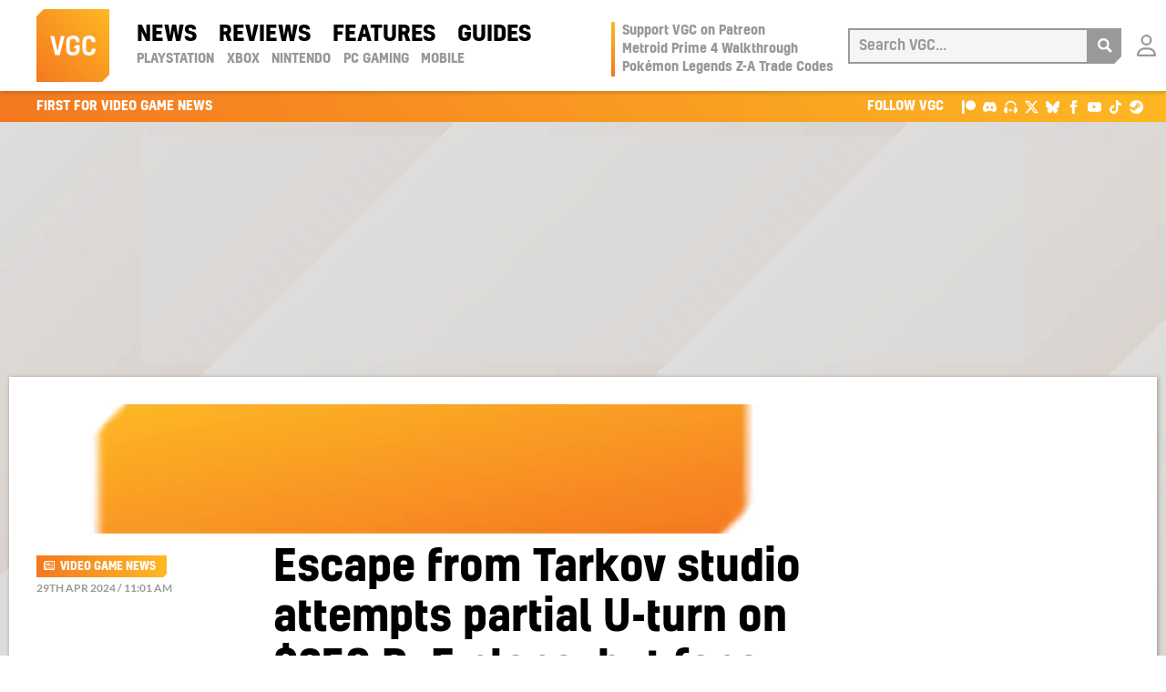

--- FILE ---
content_type: text/html
request_url: https://www.videogameschronicle.com/news/escape-from-tarkov-studio-attempts-partial-u-turn-on-250-pve-plans-but-fans-remain-unhappy/
body_size: 22691
content:
<!doctype html><html lang=en-US> <!-- 

  __      _______  _____       __         _  _   _  _     ____        _            
  \ \    / / ____|/ ____|     / /        | || | | || |   |  _ \      | |           
   \ \  / / |  __| |         / /_____    | || |_| || |_  | |_) |_   _| |_ ___  ___ 
    \ \/ /| | |_ | |        < <______|   |__   _|__   _| |  _ <| | | | __/ _ \/ __|
     \  / | |__| | |____     \ \            | |    | |   | |_) | |_| | ||  __/\__ \
      \/   \_____|\_____|     \_\           |_|    |_|   |____/ \__, |\__\___||___/
                                                                 __/ |             
                                                                |___/              
  
  ~~~~~~~~~~~~~~~~~~~~~~~~~~~~~~~~~~~~~~~~~~~~~~~~~~~~~~~~~~~~~~~~~~~~~~~~~~~~~~~~~

   VGC was lovingly designed, carefully handbuilt, painstakingly optimised, and is
    expertly hosted; managed & administered by the team of geeks at 44 Bytes Ltd.

   Why not treat your website to this kind of love? Visit https://www.44bytes.net/

  ~~~~~~~~~~~~~~~~~~~~~~~~~~~~~~~~~~~~~~~~~~~~~~~~~~~~~~~~~~~~~~~~~~~~~~~~~~~~~~~~~

--><head><meta charset="utf-8"><meta http-equiv="x-ua-compatible" content="ie=edge"><meta name="viewport" content="width=device-width, initial-scale=1"><link rel=preload href=https://www.videogameschronicle.com/wp-content/themes/alpha/dist/fonts/kelson-bold.woff2 as=font type=font/woff2 crossorigin><link rel=preload href=https://www.videogameschronicle.com/wp-content/themes/alpha/dist/fonts/kelson-medium.woff2 as=font type=font/woff2 crossorigin><link rel=preload href=https://www.videogameschronicle.com/wp-content/themes/alpha/dist/fonts/lato-v23-latin-regular.woff2 as=font type=font/woff2 crossorigin><link rel=preload href=https://www.videogameschronicle.com/wp-content/themes/alpha/dist/fonts/lato-v23-latin-italic.woff2 as=font type=font/woff2 crossorigin><link rel=preload href=https://www.videogameschronicle.com/wp-content/themes/alpha/dist/fonts/lato-v23-latin-700.woff2 as=font type=font/woff2 crossorigin><link rel=preload href=https://www.videogameschronicle.com/wp-content/themes/alpha/dist/fonts/lato-v23-latin-700italic.woff2 as=font type=font/woff2 crossorigin><link rel=preload href=https://static.anonymised.io/light/loader.js as=script><link rel=preload href=https://boot.pbstck.com/v1/adm/d6da953d-84f4-46d0-bd39-946f2e690c35 as=script><link rel=preload href="https://btloader.com/tag?o=5684350990417920&upapi=true" as=script><link rel=preload href=https://cdn.privacy-mgmt.com/unified/wrapperMessagingWithoutDetection.js as=script><link rel=preload href="https://www.googletagmanager.com/gtag/js?id=G-0CPE0JFSCT" as=script><link rel=preload href="https://static.anonymised.io/light/bundle.js?v=0.3.17p" as=script><link rel=preconnect href=https://www.google-analytics.com crossorigin><link rel=preconnect href=https://www.googletagmanager.com crossorigin><link rel=dns-prefetch href=https://apikeys.civiccomputing.com><link rel=dns-prefetch href=https://count-server.sharethis.com><link rel=dns-prefetch href=https://disqus.com><link rel=dns-prefetch href=https://s.skimresources.com><link rel=dns-prefetch href=https://connect.facebook.net><title>Escape from Tarkov studio attempts partial U&#x2d;turn on $250 PvE plans, but fans remain unhappy | VGC</title><link rel=canonical href=https://www.videogameschronicle.com/news/escape-from-tarkov-studio-attempts-partial-u-turn-on-250-pve-plans-but-fans-remain-unhappy/ ><meta name="description" content="The studio announced last week it was locking a new PvE mode behind a $250 edition of the game&#8230;"><meta property="og:type" content="article"><meta property="og:locale" content="en_US"><meta property="og:site_name" content="VGC"><meta property="og:title" content="Escape from Tarkov studio attempts partial U&#x2d;turn on $250 PvE plans, but fans remain unhappy | VGC"><meta property="og:description" content="The studio announced last week it was locking a new PvE mode behind a $250 edition of the game&#8230;"><meta property="og:url" content="https://www.videogameschronicle.com/news/escape-from-tarkov-studio-attempts-partial-u-turn-on-250-pve-plans-but-fans-remain-unhappy/"><meta property="og:image" content="https://www.videogameschronicle.com/files/2024/04/escape-from-tarkov-1.jpg"><meta property="og:image:width" content="2550"><meta property="og:image:height" content="1434"><meta property="article:published_time" content="2024-04-29T10:01:16+00:00"><meta property="article:modified_time" content="2024-04-29T10:05:04+00:00"><meta name="twitter:card" content="summary_large_image"><meta name="twitter:site" content="@vgc_news"><meta name="twitter:creator" content="@scully1888"><meta name="twitter:title" content="Escape from Tarkov studio attempts partial U&#x2d;turn on $250 PvE plans, but fans remain unhappy | VGC"><meta name="twitter:description" content="The studio announced last week it was locking a new PvE mode behind a $250 edition of the game&#8230;"><meta name="twitter:image" content="https://www.videogameschronicle.com/files/2024/04/escape-from-tarkov-1.jpg"> <script type=application/ld+json>{"@context":"https://schema.org","@graph":[{"@type":"WebSite","@id":"https://www.videogameschronicle.com/#/schema/WebSite","url":"https://www.videogameschronicle.com/","name":"VGC","alternateName":"Video Games Chronicle","description":"Best video game news first, plus reviews and guides","inLanguage":"en-US","potentialAction":{"@type":"SearchAction","target":{"@type":"EntryPoint","urlTemplate":"https://www.videogameschronicle.com/search/{search_term_string}/"},"query-input":"required name=search_term_string"},"publisher":{"@type":"Organization","@id":"https://www.videogameschronicle.com/#/schema/Organization","name":"Video Games Chronicle","url":"https://www.videogameschronicle.com/","sameAs":["https://www.facebook.com/vgchronicle/","https://twitter.com/vgc_news"],"logo":{"@type":"ImageObject","url":"https://www.videogameschronicle.com/files/2019/05/videogameschronicle-logo.png","contentUrl":"https://www.videogameschronicle.com/files/2019/05/videogameschronicle-logo.png","width":256,"height":256}}},{"@type":"WebPage","@id":"https://www.videogameschronicle.com/news/escape-from-tarkov-studio-attempts-partial-u-turn-on-250-pve-plans-but-fans-remain-unhappy/","url":"https://www.videogameschronicle.com/news/escape-from-tarkov-studio-attempts-partial-u-turn-on-250-pve-plans-but-fans-remain-unhappy/","name":"Escape from Tarkov studio attempts partial U&#x2d;turn on $250 PvE plans, but fans remain unhappy | VGC","description":"The studio announced last week it was locking a new PvE mode behind a $250 edition of the game&#8230;","inLanguage":"en-US","isPartOf":{"@id":"https://www.videogameschronicle.com/#/schema/WebSite"},"breadcrumb":{"@type":"BreadcrumbList","@id":"https://www.videogameschronicle.com/#/schema/BreadcrumbList","itemListElement":[{"@type":"ListItem","position":1,"item":"https://www.videogameschronicle.com/","name":"VGC"},{"@type":"ListItem","position":2,"item":"https:///category/news/","name":"Gaming News | VGC &#x2d; Video Games Chronicle"},{"@type":"ListItem","position":3,"name":"Escape from Tarkov studio attempts partial U&#x2d;turn on $250 PvE plans, but fans remain unhappy"}]},"potentialAction":{"@type":"ReadAction","target":"https://www.videogameschronicle.com/news/escape-from-tarkov-studio-attempts-partial-u-turn-on-250-pve-plans-but-fans-remain-unhappy/"},"datePublished":"2024-04-29T10:01:16+00:00","dateModified":"2024-04-29T10:05:04+00:00","author":{"@type":"Person","@id":"https://www.videogameschronicle.com/#/schema/Person/4abca97e5cfb121682a8e9b415aed73a","name":"Chris Scullion","sameAs":"https://twitter.com/scully1888","description":"Scottish games journalist and author with 18 years of experience, formerly of Official Nintendo Magazine UK &amp; CVG."}}]}</script> <script id=wpp-js src="https://www.videogameschronicle.com/wp-content/plugins/wordpress-popular-posts/assets/js/wpp.min.js?ver=7.3.6" data-sampling=1 data-sampling-rate=10 data-api-url=https://www.videogameschronicle.com/wp-json/wordpress-popular-posts data-post-id=179835 data-token=e638d09fa5 data-lang=0 data-debug=0 type="e6a6e9aef730b2f08d151a8d-text/javascript"></script> <style id=wp-img-auto-sizes-contain-inline-css>img:is([sizes=auto i],[sizes^="auto," i]){contain-intrinsic-size:3000px 1500px}</style><style id=classic-theme-styles-inline-css>/*! This file is auto-generated */
.wp-block-button__link{color:#fff;background-color:#32373c;border-radius:9999px;box-shadow:none;text-decoration:none;padding:calc(.667em + 2px) calc(1.333em + 2px);font-size:1.125em}.wp-block-file__button{background:#32373c;color:#fff;text-decoration:none}</style><link rel=stylesheet href="/wp-content/plugins/gn-publisher/assets/css/gn-frontend-gnfollow.min.css?ver=1.5.25"><link rel=stylesheet href="/wp-content/plugins/patreon-connect/assets/css/app.css?ver=6.9"><link rel=stylesheet href=/wp-content/themes/alpha/dist/styles/frontend.395.css> <script defer src="/wp-includes/js/jquery/jquery.min.js?ver=3.7.1" id=jquery-core-js type="e6a6e9aef730b2f08d151a8d-text/javascript"></script>  <script defer src="/wp-includes/js/jquery/jquery-migrate.min.js?ver=3.4.1" id=jquery-migrate-js type="e6a6e9aef730b2f08d151a8d-text/javascript"></script> <script type=application/ld+json>{"@context":"https://schema.org","@type":"NewsArticle","headline":"Escape from Tarkov studio attempts partial U-turn on $250 PvE plans, but fans remain unhappy","datePublished":"2024-04-29T11:01:16+01:00","author":{"@type":"Person","name":"Chris Scullion","url":"https://www.videogameschronicle.com/author/chris-scullion/"},"publisher":{"@type":"Organization","name":"Video Games Chronicle","logo":{"@type":"ImageObject","url":"https://www.videogameschronicle.com/wp-content/themes/alpha/dist/images/vgc-logo-128x128.png","width":128,"height":128}},"image":{"@type":"ImageObject","url":"https://www.videogameschronicle.com/files/2024/04/escape-from-tarkov-1-768x432.jpg","width":768,"height":432},"description":"The studio announced last week it was locking a new PvE mode behind a $250 edition of the game"}</script><style>@font-face{font-family:'Libre Franklin Extra Bold';src:url('https://www.videogameschronicle.com/wp-content/plugins/patreon-connect/assets/fonts/librefranklin-extrabold-webfont.woff2') format('woff2'),
url('https://www.videogameschronicle.com/wp-content/plugins/patreon-connect/assets/fonts/librefranklin-extrabold-webfont.woff') format('woff');font-weight:bold}</style><meta name="onesignal" content="wordpress-plugin"> <script type="e6a6e9aef730b2f08d151a8d-text/javascript">window.OneSignalDeferred=window.OneSignalDeferred||[];OneSignalDeferred.push(function(OneSignal){var oneSignal_options={};window._oneSignalInitOptions=oneSignal_options;oneSignal_options['serviceWorkerParam']={scope:'/'};oneSignal_options['serviceWorkerPath']='OneSignalSDKWorker.js.php';OneSignal.Notifications.setDefaultUrl("https://www.videogameschronicle.com");oneSignal_options['wordpress']=true;oneSignal_options['appId']='86efca32-a0ac-42fe-91cb-d36363fcb5cb';oneSignal_options['allowLocalhostAsSecureOrigin']=true;oneSignal_options['welcomeNotification']={};oneSignal_options['welcomeNotification']['title']="";oneSignal_options['welcomeNotification']['message']="Success! You&#039;re now subscribed to notifications from VGC.";oneSignal_options['path']="https://www.videogameschronicle.com/wp-content/plugins/onesignal-free-web-push-notifications/sdk_files/";oneSignal_options['safari_web_id']="web.onesignal.auto.064b44a8-1dd7-4e10-9d87-452ef5b9c9dd";oneSignal_options['promptOptions']={};oneSignal_options['promptOptions']['actionMessage']="Get instant notifications of the latest Gaming News, Reviews and Features from VGC?";oneSignal_options['promptOptions']['acceptButtonText']="OK";oneSignal_options['promptOptions']['cancelButtonText']="No thanks";});function documentInitOneSignal(){var oneSignal_elements=document.getElementsByClassName("OneSignal-prompt");var oneSignalLinkClickHandler=function(event){OneSignal.Notifications.requestPermission();event.preventDefault();};for(var i=0;i<oneSignal_elements.length;i++)
oneSignal_elements[i].addEventListener('click',oneSignalLinkClickHandler,false);}
if(document.readyState==='complete'){documentInitOneSignal();}
else{window.addEventListener("load",function(event){documentInitOneSignal();});}</script> <link rel=stylesheet id=kumo-css href=https://kumo.network-n.com/dist/css/video-games-chronicle.css> <script type="e6a6e9aef730b2f08d151a8d-text/javascript">window.AdSlots=window.AdSlots||{cmd:[]};</script> <script async src=https://kumo.network-n.com/dist/app.js site=video-games-chronicle type="e6a6e9aef730b2f08d151a8d-text/javascript"></script> <link rel=apple-touch-icon sizes=180x180 href=https://www.videogameschronicle.com/wp-content/themes/alpha/dist/images/favicons/apple-touch-icon.png><link rel=icon type=image/png sizes=32x32 href=https://www.videogameschronicle.com/wp-content/themes/alpha/dist/images/favicons/favicon-32x32.png><link rel=icon type=image/png sizes=16x16 href=https://www.videogameschronicle.com/wp-content/themes/alpha/dist/images/favicons/favicon-16x16.png><link rel=manifest href=https://www.videogameschronicle.com/wp-content/themes/alpha/dist/images/favicons/manifest.json><link rel=mask-icon href=https://www.videogameschronicle.com/wp-content/themes/alpha/dist/images/favicons/safari-pinned-tab.svg color=#f47820><link rel="shortcut icon" href=https://www.videogameschronicle.com/wp-content/themes/alpha/dist/images/favicons/favicon.ico><meta name="msapplication-TileColor" content="#f47820"><meta name="msapplication-config" content="https://www.videogameschronicle.com/wp-content/themes/alpha/dist/images/browserconfig.xml"><meta name="theme-color" content="#f47820"><meta name="msvalidate.01" content="556BF7AEEF9B0075524097250A832BC9"> <script async src="https://www.googletagmanager.com/gtag/js?id=G-SQ4110M9MN" type="e6a6e9aef730b2f08d151a8d-text/javascript"></script> <script type="e6a6e9aef730b2f08d151a8d-text/javascript">window.dataLayer=window.dataLayer||[];function gtag(){dataLayer.push(arguments);}
gtag('js',new Date());gtag('config','G-SQ4110M9MN');</script> <meta property="mrf:sections" content="News"> <script type="e6a6e9aef730b2f08d151a8d-text/javascript">function e(e){var t=!(arguments.length>1&&void 0!==arguments[1])||arguments[1],c=document.createElement("script");c.src=e,t?c.type="module":(c.async=!0,c.type="text/javascript",c.setAttribute("nomodule",""));var n=document.getElementsByTagName("script")[0];n.parentNode.insertBefore(c,n)}function t(t,c,n){var a,o,r;null!==(a=t.marfeel)&&void 0!==a||(t.marfeel={}),null!==(o=(r=t.marfeel).cmd)&&void 0!==o||(r.cmd=[]),t.marfeel.config=n,t.marfeel.config.accountId=c;var i="https://sdk.mrf.io/statics";e("".concat(i,"/marfeel-sdk.js?id=").concat(c),!0),e("".concat(i,"/marfeel-sdk.es5.js?id=").concat(c),!1)}!function(e,c){var n=arguments.length>2&&void 0!==arguments[2]?arguments[2]:{};t(e,c,n)}(window,1426,{});</script>  <script defer data-domain=videogameschronicle.com event-visitor=Guest event-section=News event-author="Chris Scullion" src=https://plausible.44bytes.net/js/script.outbound-links.pageview-props.js type="e6a6e9aef730b2f08d151a8d-text/javascript"></script> <script type="e6a6e9aef730b2f08d151a8d-text/javascript">window.plausible=window.plausible||function(){(window.plausible.q=window.plausible.q||[]).push(arguments)}</script>  <script type="e6a6e9aef730b2f08d151a8d-text/javascript">(function(c,l,a,r,i,t,y){c[a]=c[a]||function(){(c[a].q=c[a].q||[]).push(arguments)};t=l.createElement(r);t.async=1;t.src="https://www.clarity.ms/tag/"+i;y=l.getElementsByTagName(r)[0];y.parentNode.insertBefore(t,y);})(window,document,"clarity","script","tngv0iej9g");</script> <style id=global-styles-inline-css>/*<![CDATA[*/:root{--wp--preset--aspect-ratio--square:1;--wp--preset--aspect-ratio--4-3:4/3;--wp--preset--aspect-ratio--3-4:3/4;--wp--preset--aspect-ratio--3-2:3/2;--wp--preset--aspect-ratio--2-3:2/3;--wp--preset--aspect-ratio--16-9:16/9;--wp--preset--aspect-ratio--9-16:9/16;--wp--preset--color--black:#000;--wp--preset--color--cyan-bluish-gray:#abb8c3;--wp--preset--color--white:#fff;--wp--preset--color--pale-pink:#f78da7;--wp--preset--color--vivid-red:#cf2e2e;--wp--preset--color--luminous-vivid-orange:#ff6900;--wp--preset--color--luminous-vivid-amber:#fcb900;--wp--preset--color--light-green-cyan:#7bdcb5;--wp--preset--color--vivid-green-cyan:#00d084;--wp--preset--color--pale-cyan-blue:#8ed1fc;--wp--preset--color--vivid-cyan-blue:#0693e3;--wp--preset--color--vivid-purple:#9b51e0;--wp--preset--gradient--vivid-cyan-blue-to-vivid-purple:linear-gradient(135deg,rgb(6,147,227) 0%,rgb(155,81,224) 100%);--wp--preset--gradient--light-green-cyan-to-vivid-green-cyan:linear-gradient(135deg,rgb(122,220,180) 0%,rgb(0,208,130) 100%);--wp--preset--gradient--luminous-vivid-amber-to-luminous-vivid-orange:linear-gradient(135deg,rgb(252,185,0) 0%,rgb(255,105,0) 100%);--wp--preset--gradient--luminous-vivid-orange-to-vivid-red:linear-gradient(135deg,rgb(255,105,0) 0%,rgb(207,46,46) 100%);--wp--preset--gradient--very-light-gray-to-cyan-bluish-gray:linear-gradient(135deg,rgb(238,238,238) 0%,rgb(169,184,195) 100%);--wp--preset--gradient--cool-to-warm-spectrum:linear-gradient(135deg,rgb(74,234,220) 0%,rgb(151,120,209) 20%,rgb(207,42,186) 40%,rgb(238,44,130) 60%,rgb(251,105,98) 80%,rgb(254,248,76) 100%);--wp--preset--gradient--blush-light-purple:linear-gradient(135deg,rgb(255,206,236) 0%,rgb(152,150,240) 100%);--wp--preset--gradient--blush-bordeaux:linear-gradient(135deg,rgb(254,205,165) 0%,rgb(254,45,45) 50%,rgb(107,0,62) 100%);--wp--preset--gradient--luminous-dusk:linear-gradient(135deg,rgb(255,203,112) 0%,rgb(199,81,192) 50%,rgb(65,88,208) 100%);--wp--preset--gradient--pale-ocean:linear-gradient(135deg,rgb(255,245,203) 0%,rgb(182,227,212) 50%,rgb(51,167,181) 100%);--wp--preset--gradient--electric-grass:linear-gradient(135deg,rgb(202,248,128) 0%,rgb(113,206,126) 100%);--wp--preset--gradient--midnight:linear-gradient(135deg,rgb(2,3,129) 0%,rgb(40,116,252) 100%);--wp--preset--font-size--small:13px;--wp--preset--font-size--medium:20px;--wp--preset--font-size--large:36px;--wp--preset--font-size--x-large:42px;--wp--preset--spacing--20:0.44rem;--wp--preset--spacing--30:0.67rem;--wp--preset--spacing--40:1rem;--wp--preset--spacing--50:1.5rem;--wp--preset--spacing--60:2.25rem;--wp--preset--spacing--70:3.38rem;--wp--preset--spacing--80:5.06rem;--wp--preset--shadow--natural:6px 6px 9px rgba(0, 0, 0, 0.2);--wp--preset--shadow--deep:12px 12px 50px rgba(0, 0, 0, 0.4);--wp--preset--shadow--sharp:6px 6px 0px rgba(0, 0, 0, 0.2);--wp--preset--shadow--outlined:6px 6px 0px -3px rgb(255, 255, 255), 6px 6px rgb(0, 0, 0);--wp--preset--shadow--crisp:6px 6px 0px rgb(0, 0, 0)}:where(.is-layout-flex){gap:0.5em}:where(.is-layout-grid){gap:0.5em}body .is-layout-flex{display:flex}.is-layout-flex{flex-wrap:wrap;align-items:center}.is-layout-flex>:is(*,div){margin:0}body .is-layout-grid{display:grid}.is-layout-grid>:is(*,div){margin:0}:where(.wp-block-columns.is-layout-flex){gap:2em}:where(.wp-block-columns.is-layout-grid){gap:2em}:where(.wp-block-post-template.is-layout-flex){gap:1.25em}:where(.wp-block-post-template.is-layout-grid){gap:1.25em}.has-black-color{color:var(--wp--preset--color--black) !important}.has-cyan-bluish-gray-color{color:var(--wp--preset--color--cyan-bluish-gray) !important}.has-white-color{color:var(--wp--preset--color--white) !important}.has-pale-pink-color{color:var(--wp--preset--color--pale-pink) !important}.has-vivid-red-color{color:var(--wp--preset--color--vivid-red) !important}.has-luminous-vivid-orange-color{color:var(--wp--preset--color--luminous-vivid-orange) !important}.has-luminous-vivid-amber-color{color:var(--wp--preset--color--luminous-vivid-amber) !important}.has-light-green-cyan-color{color:var(--wp--preset--color--light-green-cyan) !important}.has-vivid-green-cyan-color{color:var(--wp--preset--color--vivid-green-cyan) !important}.has-pale-cyan-blue-color{color:var(--wp--preset--color--pale-cyan-blue) !important}.has-vivid-cyan-blue-color{color:var(--wp--preset--color--vivid-cyan-blue) !important}.has-vivid-purple-color{color:var(--wp--preset--color--vivid-purple) !important}.has-black-background-color{background-color:var(--wp--preset--color--black) !important}.has-cyan-bluish-gray-background-color{background-color:var(--wp--preset--color--cyan-bluish-gray) !important}.has-white-background-color{background-color:var(--wp--preset--color--white) !important}.has-pale-pink-background-color{background-color:var(--wp--preset--color--pale-pink) !important}.has-vivid-red-background-color{background-color:var(--wp--preset--color--vivid-red) !important}.has-luminous-vivid-orange-background-color{background-color:var(--wp--preset--color--luminous-vivid-orange) !important}.has-luminous-vivid-amber-background-color{background-color:var(--wp--preset--color--luminous-vivid-amber) !important}.has-light-green-cyan-background-color{background-color:var(--wp--preset--color--light-green-cyan) !important}.has-vivid-green-cyan-background-color{background-color:var(--wp--preset--color--vivid-green-cyan) !important}.has-pale-cyan-blue-background-color{background-color:var(--wp--preset--color--pale-cyan-blue) !important}.has-vivid-cyan-blue-background-color{background-color:var(--wp--preset--color--vivid-cyan-blue) !important}.has-vivid-purple-background-color{background-color:var(--wp--preset--color--vivid-purple) !important}.has-black-border-color{border-color:var(--wp--preset--color--black) !important}.has-cyan-bluish-gray-border-color{border-color:var(--wp--preset--color--cyan-bluish-gray) !important}.has-white-border-color{border-color:var(--wp--preset--color--white) !important}.has-pale-pink-border-color{border-color:var(--wp--preset--color--pale-pink) !important}.has-vivid-red-border-color{border-color:var(--wp--preset--color--vivid-red) !important}.has-luminous-vivid-orange-border-color{border-color:var(--wp--preset--color--luminous-vivid-orange) !important}.has-luminous-vivid-amber-border-color{border-color:var(--wp--preset--color--luminous-vivid-amber) !important}.has-light-green-cyan-border-color{border-color:var(--wp--preset--color--light-green-cyan) !important}.has-vivid-green-cyan-border-color{border-color:var(--wp--preset--color--vivid-green-cyan) !important}.has-pale-cyan-blue-border-color{border-color:var(--wp--preset--color--pale-cyan-blue) !important}.has-vivid-cyan-blue-border-color{border-color:var(--wp--preset--color--vivid-cyan-blue) !important}.has-vivid-purple-border-color{border-color:var(--wp--preset--color--vivid-purple) !important}.has-vivid-cyan-blue-to-vivid-purple-gradient-background{background:var(--wp--preset--gradient--vivid-cyan-blue-to-vivid-purple) !important}.has-light-green-cyan-to-vivid-green-cyan-gradient-background{background:var(--wp--preset--gradient--light-green-cyan-to-vivid-green-cyan) !important}.has-luminous-vivid-amber-to-luminous-vivid-orange-gradient-background{background:var(--wp--preset--gradient--luminous-vivid-amber-to-luminous-vivid-orange) !important}.has-luminous-vivid-orange-to-vivid-red-gradient-background{background:var(--wp--preset--gradient--luminous-vivid-orange-to-vivid-red) !important}.has-very-light-gray-to-cyan-bluish-gray-gradient-background{background:var(--wp--preset--gradient--very-light-gray-to-cyan-bluish-gray) !important}.has-cool-to-warm-spectrum-gradient-background{background:var(--wp--preset--gradient--cool-to-warm-spectrum) !important}.has-blush-light-purple-gradient-background{background:var(--wp--preset--gradient--blush-light-purple) !important}.has-blush-bordeaux-gradient-background{background:var(--wp--preset--gradient--blush-bordeaux) !important}.has-luminous-dusk-gradient-background{background:var(--wp--preset--gradient--luminous-dusk) !important}.has-pale-ocean-gradient-background{background:var(--wp--preset--gradient--pale-ocean) !important}.has-electric-grass-gradient-background{background:var(--wp--preset--gradient--electric-grass) !important}.has-midnight-gradient-background{background:var(--wp--preset--gradient--midnight) !important}.has-small-font-size{font-size:var(--wp--preset--font-size--small) !important}.has-medium-font-size{font-size:var(--wp--preset--font-size--medium) !important}.has-large-font-size{font-size:var(--wp--preset--font-size--large) !important}.has-x-large-font-size{font-size:var(--wp--preset--font-size--x-large) !important}/*]]>*/</style></head><body class="wp-singular post-template-default single single-post postid-179835 single-format-standard wp-theme-alpha escape-from-tarkov-studio-attempts-partial-u-turn-on-250-pve-plans-but-fans-remain-unhappy sidebar-primary"> <script type="e6a6e9aef730b2f08d151a8d-text/javascript">ad__source=["article"];ad__tags=["news","pc"];</script> <div class=vgc-wrapper><header class=vgc-header><div class=vgc-header__container> <a href=https://www.videogameschronicle.com/ class=vgc-header__logo title=VGC><svg viewBox="0 0 208.49 208.49"><defs><style>.cls-1{fill:url(#linear-gradient)}.cls-2{fill:#fff}</style><linearGradient id="linear-gradient" x1="0.01" y1="208.49" x2="208.49" y2="0.01" gradientUnits="userSpaceOnUse"><stop offset=0 stop-color=#f47820 /><stop offset=1 stop-color=#feb823 /></linearGradient></defs><g id=l2><g id=l1><polygon class=cls-1 points="20.77 0 0 20.77 0 208.49 187.74 208.49 208.49 187.74 208.49 0 20.77 0"/><path class=cls-2 d=M50.83,76.69l9.54,43.9,9.55-43.9H80.76l-14.1,55.1H53.72l-14.1-55.1Z /><path class=cls-2 d=M168.87,113.36v1.3c-.15,11.64-5.79,18-18.44,18-13.38,0-18.73-7-18.73-19.74V95.71c0-12.87,5.42-19.89,18.73-19.89,12.36,0,18.36,6.3,18.36,18v.8h-10.7v-1c0-5.71-2.6-8.38-7.66-8.38-6.58,0-8.25,3.76-8.25,10.84v16.42c0,7.08,1.52,10.77,8.25,10.77,5.35,0,7.59-2.53,7.81-8.46v-1.44Z /><path class=cls-2 d=M123.7,94.26v-.57c-.07-11.72-6.14-17.87-19.16-17.87S85.16,82.4,85.16,95.64v17.43c0,12.8,5.64,19.59,19.24,19.59s19.23-6.22,19.23-19.16V102.65H113.22l-8.82,8.82h9.11v2.82c0,6.3-2.6,9.19-8.82,9.19-7.31,0-9.26-2.82-9.26-10.49V95.78c0-7.52,2.53-10.63,9.11-10.63,6.15,0,9,2.39,9,8.32v.79Z /></g></g></svg></a> <a href=#main-menu class=menu-toggle title=Menu aria-label="Open main menu"><svg viewBox="0 0 24 24"><path d="M4 22h-4v-4h4v4zm0-12h-4v4h4v-4zm0-8h-4v4h4v-4zm3 0v4h17v-4h-17zm0 12h17v-4h-17v4zm0 8h17v-4h-17v4z"/></svg><span class=sr-only>Open main menu</span></a><nav id=main-menu class=main-menu aria-label="Main menu"><div class=main-menu__wrapper><ul id=menu-header-nav-primary class=menu><li class="current-post-ancestor active current-post-parent menu-item menu-news"><a href=/category/news/ >News</a></li> <li class="menu-item menu-reviews"><a href=/category/review/ >Reviews</a></li> <li class="menu-item menu-features"><a href=/category/features/ >Features</a></li> <li class="menu-item menu-guides"><a href=/category/guide/ >Guides</a></li></ul><ul id=menu-header-nav-secondary class=menu><li class="menu-item menu-playstation"><a href=https://www.videogameschronicle.com/platforms/playstation/ >PlayStation</a></li> <li class="menu-item menu-xbox"><a href=https://www.videogameschronicle.com/platforms/xbox/ >Xbox</a></li> <li class="menu-item menu-nintendo"><a href=https://www.videogameschronicle.com/platforms/nintendo/ >Nintendo</a></li> <li class="menu-item menu-pc-gaming"><a href=https://www.videogameschronicle.com/platforms/pc/ >PC Gaming</a></li> <li class="menu-item menu-mobile"><a href=https://www.videogameschronicle.com/platforms/mobile/ >Mobile</a></li></ul><div class=mobile-only><ul class=menu> <li class=menu-item> <a href="https://www.videogameschronicle.com/patreon-flow/?patreon-login=yes&#038;patreon-final-redirect=https%3A%2F%2Fwww.videogameschronicle.com%2Fnews%2Fescape-from-tarkov-studio-attempts-partial-u-turn-on-250-pve-plans-but-fans-remain-unhappy%2F" title="Login with Patreon"> Login </a> </li></ul></div></div></nav> <a href=# class=backdrop tabindex=-1 aria-hidden=true hidden></a><div class=vgc-header__trending><ul id=menu-header-trending class=menu><li class="menu-item menu-support-vgc-on-patreon"><a href=https://www.patreon.com/VideoGamesChronicle>Support VGC on Patreon</a></li> <li class="menu-item menu-metroid-prime-4-walkthrough"><a href=https://www.videogameschronicle.com/guide/metroid-prime-4-walkthrough-where-to-go-all-upgrades-and-collectibles-step-by-step-guide/ >Metroid Prime 4 Walkthrough</a></li> <li class="menu-item menu-pokemon-legends-z-a-trade-codes"><a href=https://www.videogameschronicle.com/guide/pokemon-legends-z-a-trade-codes/ >Pokémon Legends Z-A Trade Codes</a></li></ul></div> <a href=# title=Search class=nav-search><svg viewBox="0 0 24 24"><path d="M23.822 20.88l-6.353-6.354c.93-1.465 1.467-3.2 1.467-5.059.001-5.219-4.247-9.467-9.468-9.467s-9.468 4.248-9.468 9.468c0 5.221 4.247 9.469 9.468 9.469 1.768 0 3.421-.487 4.839-1.333l6.396 6.396 3.119-3.12zm-20.294-11.412c0-3.273 2.665-5.938 5.939-5.938 3.275 0 5.94 2.664 5.94 5.938 0 3.275-2.665 5.939-5.94 5.939-3.274 0-5.939-2.664-5.939-5.939z"/></svg></a><form role=search method=POST action=/ class=vgc-header__search> <a href=# title="Close search" class=vgc-header__search-close><svg viewBox="0 0 24 24"><path d="M24 20.188l-8.315-8.209 8.2-8.282-3.697-3.697-8.212 8.318-8.31-8.203-3.666 3.666 8.321 8.24-8.206 8.313 3.666 3.666 8.237-8.318 8.285 8.203z"/></svg></a><div> <label for=search>Search VGC</label> <input type=search placeholder="Search VGC..." autocomplete=off value name=s id=search></div> <button aria-label=Search><svg viewBox="0 0 24 24"><path d="M23.822 20.88l-6.353-6.354c.93-1.465 1.467-3.2 1.467-5.059.001-5.219-4.247-9.467-9.468-9.467s-9.468 4.248-9.468 9.468c0 5.221 4.247 9.469 9.468 9.469 1.768 0 3.421-.487 4.839-1.333l6.396 6.396 3.119-3.12zm-20.294-11.412c0-3.273 2.665-5.938 5.939-5.938 3.275 0 5.94 2.664 5.94 5.938 0 3.275-2.665 5.939-5.94 5.939-3.274 0-5.939-2.664-5.939-5.939z"/></svg></button></form> <a href="https://www.videogameschronicle.com/patreon-flow/?patreon-login=yes&#038;patreon-final-redirect=https%3A%2F%2Fwww.videogameschronicle.com%2Fnews%2Fescape-from-tarkov-studio-attempts-partial-u-turn-on-250-pve-plans-but-fans-remain-unhappy%2F" class="vgc-header__login vgc-header__login--loggedout" title="Login with Patreon"> <span class="vgc-header__login-icon vgc-header__login-icon--default"></span> <span class="vgc-header__login-icon vgc-header__login-icon--hover"></span> <span class=sr-only>Login with Patreon</span> </a></div></header><div class=vgc-branding><div class=vgc-branding__container><span>First for Video Game News</span><ul> <li><span>Follow VGC</span></li> <li><a title="VGC Patreon" href=https://www.patreon.com/VideoGamesChronicle target=_blank rel=noopener><svg viewBox="0 -4.5 256 256"><path d="M45.1355837,0 L45.1355837,246.35001 L0,246.35001 L0,0 L45.1355837,0 Z M163.657111,0 C214.65668,0 256,41.3433196 256,92.3428889 C256,143.342458 214.65668,184.685778 163.657111,184.685778 C112.657542,184.685778 71.3142222,143.342458 71.3142222,92.3428889 C71.3142222,41.3433196 112.657542,0 163.657111,0 Z"></path></svg></a></li> <li><a title="VGC Discord" href=https://discord.gg/jjN4aU4FYV target=_blank rel=noopener><svg viewBox="0 -28.5 256 256"><path d="M216.856339,16.5966031 C200.285002,8.84328665 182.566144,3.2084988 164.041564,0 C161.766523,4.11318106 159.108624,9.64549908 157.276099,14.0464379 C137.583995,11.0849896 118.072967,11.0849896 98.7430163,14.0464379 C96.9108417,9.64549908 94.1925838,4.11318106 91.8971895,0 C73.3526068,3.2084988 55.6133949,8.86399117 39.0420583,16.6376612 C5.61752293,67.146514 -3.4433191,116.400813 1.08711069,164.955721 C23.2560196,181.510915 44.7403634,191.567697 65.8621325,198.148576 C71.0772151,190.971126 75.7283628,183.341335 79.7352139,175.300261 C72.104019,172.400575 64.7949724,168.822202 57.8887866,164.667963 C59.7209612,163.310589 61.5131304,161.891452 63.2445898,160.431257 C105.36741,180.133187 151.134928,180.133187 192.754523,160.431257 C194.506336,161.891452 196.298154,163.310589 198.110326,164.667963 C191.183787,168.842556 183.854737,172.420929 176.223542,175.320965 C180.230393,183.341335 184.861538,190.991831 190.096624,198.16893 C211.238746,191.588051 232.743023,181.531619 254.911949,164.955721 C260.227747,108.668201 245.831087,59.8662432 216.856339,16.5966031 Z M85.4738752,135.09489 C72.8290281,135.09489 62.4592217,123.290155 62.4592217,108.914901 C62.4592217,94.5396472 72.607595,82.7145587 85.4738752,82.7145587 C98.3405064,82.7145587 108.709962,94.5189427 108.488529,108.914901 C108.508531,123.290155 98.3405064,135.09489 85.4738752,135.09489 Z M170.525237,135.09489 C157.88039,135.09489 147.510584,123.290155 147.510584,108.914901 C147.510584,94.5396472 157.658606,82.7145587 170.525237,82.7145587 C183.391518,82.7145587 193.761324,94.5189427 193.539891,108.914901 C193.539891,123.290155 183.391518,135.09489 170.525237,135.09489 Z"></path></svg></a></li> <li><a title="VGC Podcast" href=https://lnk.to/VGC target=_blank rel=noopener><svg viewBox="0 0 24 24"><path d="M6 23v-11c-4.036 0-6 2.715-6 5.5 0 2.807 1.995 5.5 6 5.5zm18-5.5c0-2.785-1.964-5.5-6-5.5v11c4.005 0 6-2.693 6-5.5zm-12-13.522c-3.879-.008-6.861 2.349-7.743 6.195-.751.145-1.479.385-2.161.716.629-5.501 4.319-9.889 9.904-9.889 5.589 0 9.29 4.389 9.916 9.896-.684-.334-1.415-.575-2.169-.721-.881-3.85-3.867-6.205-7.747-6.197zm-1.151 16.712l.786-4.788.803 3.446c.079.353.569.393.703.053l.727-1.858.678 1.582c.113.262.468.303.637.072l.618-.84h1.199v-.737h-1.391c-.117 0-.229.056-.298.151l-.342.469-.779-1.813c-.13-.303-.562-.296-.683.011l-.616 1.576-.95-4.208c-.09-.398-.659-.375-.724.022l-.788 4.86-.805-2.993c-.09-.357-.595-.377-.709-.023l-.598 1.948h-1.317v.737h1.607c.133 0 .278-.108.315-.235l.298-1.008.906 3.607c.099.389.659.363.723-.031z"/></svg></a></li> <li><a title="VGC on X" href=https://x.com/VGC_News target=_blank rel=noopener><svg viewBox="0 0 16 16"><path d="M12.6.75h2.454l-5.36 6.142L16 15.25h-4.937l-3.867-5.07-4.425 5.07H.316l5.733-6.57L0 .75h5.063l3.495 4.633L12.601.75Zm-.86 13.028h1.36L4.323 2.145H2.865z"/></svg></a></li><li><a title="VGC on BlueSky" href=https://bsky.app/profile/videogameschronicle.com target=_blank rel=noopener><svg viewBox="0 -4 64 64"><path d="M13.873 3.805C21.21 9.332 29.103 20.537 32 26.55v15.882c0-.338-.13.044-.41.867-1.512 4.456-7.418 21.847-20.923 7.944-7.111-7.32-3.819-14.64 9.125-16.85-7.405 1.264-15.73-.825-18.014-9.015C1.12 23.022 0 8.51 0 6.55 0-3.268 8.579-.182 13.873 3.805zm36.254 0C42.79 9.332 34.897 20.537 32 26.55v15.882c0-.338.13.044.41.867 1.512 4.456 7.418 21.847 20.923 7.944 7.111-7.32 3.819-14.64-9.125-16.85 7.405 1.264 15.73-.825 18.014-9.015C62.88 23.022 64 8.51 64 6.55c0-9.818-8.578-6.732-13.873-2.745z"/></svg></a></li><li><a title="VGC on Facebook" href=https://www.facebook.com/vgchronicle/ target=_blank rel=noopener><svg viewBox="0 0 24 24"><path d="M9 8h-3v4h3v12h5v-12h3.642l.358-4h-4v-1.667c0-.955.192-1.333 1.115-1.333h2.885v-5h-3.808c-3.596 0-5.192 1.583-5.192 4.615v3.385z"/></svg></a></li> <li><a title="VGC on YouTube" href="https://www.youtube.com/c/VGC1981?sub_confirmation=1" target=_blank rel=noopener><svg viewBox="0 0 24 24"><path d="M9 15V8.26l6.48 3.38L9 15zm14.76-7.8a5.17 5.17 0 0 0-1-2.38 3.46 3.46 0 0 0-2.41-1C17 3.56 12 3.56 12 3.56s-5 0-8.4.24a3.46 3.46 0 0 0-2.41 1 5.17 5.17 0 0 0-.95 2.4A36.53 36.53 0 0 0 0 11.09v1.82a36.22 36.22 0 0 0 .24 3.88 5.17 5.17 0 0 0 1 2.38 4.08 4.08 0 0 0 2.65 1c1.92.18 8.16.24 8.16.24s5 0 8.4-.25a3.46 3.46 0 0 0 2.41-1 5.17 5.17 0 0 0 1-2.38 36.22 36.22 0 0 0 .14-3.87v-1.82a36.28 36.28 0 0 0-.24-3.89"/></svg></a></li> <li><a title="VGC on TikTok" href=https://www.tiktok.com/@vgc_news target=_blank rel=noopener><svg viewBox="0 0 2859 3333" shape-rendering=geometricPrecision text-rendering=geometricPrecision image-rendering=optimizeQuality fill-rule=evenodd clip-rule=evenodd><path d="M2081 0c55 473 319 755 778 785v532c-266 26-499-61-770-225v995c0 1264-1378 1659-1932 753-356-583-138-1606 1004-1647v561c-87 14-180 36-265 65-254 86-398 247-358 531 77 544 1075 705 992-358V1h551z"/></svg></a></li> <li><a title="VGC on Steam Curators" href=https://store.steampowered.com/news/group/42342144 target=_blank rel=noopener><svg viewBox="0 0 24 24"><path d="M24 12c0 6.627-5.373 12-12 12-5.782 0-10.608-4.091-11.744-9.537l4.764 2.003c.285 1.441 1.56 2.547 3.115 2.534 1.723-.017 3.105-1.414 3.116-3.129l.007-.003 3.602-2.684c2.304.024 4.14-1.833 4.14-4.091 0-2.26-1.834-4.093-4.093-4.093-2.234 0-4.048 1.791-4.09 4.015l-2.64 3.693c-.668-.014-1.269.169-1.791.51l-6.294-2.646c.708-5.953 5.765-10.572 11.908-10.572 6.627 0 12 5.373 12 12zm-16.577 5.477l-1.544-.649c.38.858 1.236 1.461 2.249 1.457 1.346-.012 2.422-1.11 2.41-2.455-.012-1.329-1.104-2.41-2.432-2.41-.287.001-.57.05-.86.16l1.542.648c.898.378 1.319 1.411.941 2.308-.376.896-1.409 1.318-2.306.941zm7.484-5.602c-1.533 0-2.781-1.249-2.781-2.782 0-1.534 1.248-2.782 2.781-2.782 1.534 0 2.781 1.248 2.781 2.782 0 1.533-1.247 2.782-2.781 2.782zm0-.682c1.159 0 2.1-.942 2.1-2.101 0-1.158-.94-2.102-2.1-2.102s-2.102.943-2.102 2.102c.001 1.159.943 2.101 2.102 2.101z"/></svg></a></li></ul></div></div><div class="vgc-layout advert__skin" id=page-wrapper><div class="advert advert--leaderboard" id=nn_lb1></div><div class="vgc-layout__document vgc-layout__document--sidebar" role=document><main class=vgc-layout__main role=main><div class=house-patreon-full><a href=https://www.videogameschronicle.com/support-vgc-direct/ target=_blank rel=noopener><video width=100% height=auto autoplay loop muted playsinline><source src="/wp-content/themes/alpha/dist/images/promos/horizontal.mp4#t=0.001" type=video/mp4></video></a></div><article class="post-179835 post type-post status-publish format-standard has-post-thumbnail hentry category-news"><header class="post__header post__header--default"><div class=post__header-main><h1> Escape from Tarkov studio attempts partial U-turn on $250 PvE plans, but fans remain unhappy</h1><p>The studio announced last week it was locking a new PvE mode behind a $250 edition of the game</p></div><aside class=post__header-extras><div><div class=post__header-tags> <a class=vgc-tag href=/category/news/ ><svg viewBox="0 0 24 24"><path d=M7,16H20v1H7Zm13-3H7v1H20Zm0-6H15V8h5Zm0,3H15v1h5ZM3,2V19.2a.51.51,0,1,1-1,0V4H0V20a2,2,0,0,0,2,2H22a2,2,0,0,0,2-2V2ZM22,19H5V4H22ZM13,7H7v4h6Z /></svg>Video Game News</a></div><div class=post__header-meta> <time datetime=2024-04-29T11:01:16+01:00>29th Apr 2024 / 11:01 am</time></div></div><div class=post__header-byline><div class=author-byline> <span>Posted by</span> <span class=h4><a href=https://www.videogameschronicle.com/author/chris-scullion/ title="Posts by Chris Scullion" rel=author>Chris Scullion</a></span></div></div></aside></header><figure class=post__featured-image><div class=bytes-image><div class=bytes-image__container><img alt="Escape from Tarkov studio attempts partial U-turn on $250 PvE plans, but fans remain unhappy" class="bytes-image__img bytes-image__img--crop-center" src=/files/2024/04/escape-from-tarkov-1-320x180.jpg srcset="/files/2024/04/escape-from-tarkov-1-320x180.jpg 320w, /files/2024/04/escape-from-tarkov-1-480x270.jpg 480w, /files/2024/04/escape-from-tarkov-1-768x432.jpg 768w, /files/2024/04/escape-from-tarkov-1-1024x576.jpg 1024w, /files/2024/04/escape-from-tarkov-1-1280x720.jpg 1280w, /files/2024/04/escape-from-tarkov-1-1440x810.jpg 1440w, /files/2024/04/escape-from-tarkov-1-1920x1080.jpg 1920w" sizes="(max-width: 767px) calc(100vw - 20px), (max-width: 991px) calc(100vw - 30px), (max-width: 1259px) 625px, 885px"></div></div><div class="vgc-post__ident vgc-header__ident"></div></figure><div class=post__content><div class=post__content-main><div id=content_body class=post__content-body><p>The studio behind Escape from Tarkov has attempted to partially U-turn on its plans to add a PvE mode exclusively to a new $250 edition of the game, but players continue to express anger.</p><p>Last week developer Battlestate Games <a class=link-internal href=https://www.videogameschronicle.com/news/escape-from-tarkov-fans-are-angry-at-a-new-250-edition-with-pve-and-play-to-win-content/ >announced a new bundle for the game</a> called The Unheard Edition, which contains access to a PvE co-op mode, and numerous upgrades that will give players an advantage during play.</p><div class=adcontainer><div class="advert advert--player" id=nn_player></div></div><p>This new edition proved particularly frustrating for players who previously purchased the now-delisted Edge of Darkness edition of the game – which cost $100 and included a season pass which promised access to all future DLC – who discovered they wouldn&#8217;t get access to the PvE mode.</p><p>The game&#8217;s lead community manager then took to the game’s Discord server to claim that the PvE mode doesn’t count as downloadable content, and that even players who were promised all DLC would have to pay $250 for the new mode to get it.</p><p>Following a player backlash, Battlestate then announced plans to compensate Edge of Darkness owners with additional features, including high priority matchmaking and access to the new PvE mode for six months, but this offer of time-limited access and &#8220;more pay to win stuff&#8221; seemingly did little to appease fans</p><div class="adcontainer adcontainer--mobile"><div class="advert advert--inline-mobile-mpu" id=nn_mobile_mpu1></div></div><div class="adcontainer adcontainer--desktop"><div class="advert advert--inline-desktop-mpu" id=nn_mpu4></div></div><p>Now, in <a target=_blank rel=noopener class=link-external href=https://www.reddit.com/r/EscapefromTarkov/comments/1cecaza/update_on_current_situation/ >a new statement on the game&#8217;s Reddit page</a>, Battlestate Games CEO Nikita Buyanov has doubled down on the studio&#8217;s belief that a new game mode doesn&#8217;t count as DLC, but added that it would nevertheless be available for free to all Edge of Darkness members &#8220;at the release of the game&#8221;.</p><figure class=aligncenter><a class=link-internal href=https://www.videogameschronicle.com/files/2024/04/escape-from-tarkov-unheard-edition.jpg data-featherlight=image><img alt="Escape from Tarkov studio attempts partial U-turn on $250 PvE plans, but fans remain unhappy" class=lazyload src=/files/2024/04/escape-from-tarkov-unheard-edition-80x52.jpg data-srcset="/files/2024/04/escape-from-tarkov-unheard-edition-320x207.jpg 320w, /files/2024/04/escape-from-tarkov-unheard-edition-480x311.jpg 480w, /files/2024/04/escape-from-tarkov-unheard-edition-768x497.jpg 768w, /files/2024/04/escape-from-tarkov-unheard-edition-1024x663.jpg 1024w, /files/2024/04/escape-from-tarkov-unheard-edition-1280x829.jpg 1280w, /files/2024/04/escape-from-tarkov-unheard-edition-1440x933.jpg 1440w, /files/2024/04/escape-from-tarkov-unheard-edition-1920x1244.jpg 1920w, /files/2024/04/escape-from-tarkov-unheard-edition-2560x1658.jpg 2560w" data-sizes=auto></a><figcaption id=caption-attachment-179512 class=wp-caption-text>Players are upset that the new $250 includes an exclusive PvE mode, as well as a number of upgrades and features which are considered &#8220;pay to win&#8221;.</figcaption></figure><p>&#8220;First of all, PvE gamemode this is not DLC,&#8221; Buyanov wrote. &#8220;DLC in our understanding is the major additions to the game, including various functionality and content that are released after the official release of the game as a themed DLC pack.</p><div class="adcontainer adcontainer--mobile"><div class="advert advert--inline-mobile-mpu" id=nn_mobile_mpu2></div></div><div class="adcontainer adcontainer--desktop"><div class="advert advert--inline-desktop-mpu" id=nn_mpu5></div></div><p>&#8220;Secondly, this specific functionality of the PvE mode is necessarily located entirely on a separate network infrastructure, because, essentially, you play on our servers, only in closed mode. At this stage, it is not possible to launch all players who are EoD holders &#8211; right now we simply do not have the required amount of resources for this.</p><p>&#8220;We observe your dissatisfaction and have decided that the functionality of the PvE mode will be available for free to all owners of the EoD version at the release of the game, when the server infrastructure will be improved to the required capacity.</p><p>&#8220;Now you have the opportunity to test this mode by purchasing the Unheard edition of the game, or upgrade to this version. We also decided to give a 50% discount when upgrading to the Unheard version from the EoD version.&#8221;</p><div class="adcontainer adcontainer--mobile"><div class="advert advert--inline-mobile-mpu" id=nn_mobile_mpu3></div></div><div class="adcontainer adcontainer--desktop"><div class="advert advert--inline-desktop-mpu" id=nn_mpu6></div></div><blockquote class=reddit-embed-bq style="height: 316px;" data-embed-height=316><p><a target=_blank rel=noopener class=link-external href=https://www.reddit.com/r/EscapefromTarkov/comments/1cf98tz/dont_fall_for_this_please_guys/ >Don&#8217;t Fall For This, Please Guys. </a><br>by<a target=_blank rel=noopener class=link-external href=https://www.reddit.com/user/Mleeimlele/ >u/Mleeimlele</a> in<a target=_blank rel=noopener class=link-external href=https://www.reddit.com/r/EscapefromTarkov/ >EscapefromTarkov</a></p></blockquote><p><script async src=https://embed.reddit.com/widgets.js charset=UTF-8 type="e6a6e9aef730b2f08d151a8d-text/javascript"></script></p><div class="adcontainer adcontainer--mobile"><div class="advert advert--inline-mobile-mpu" id=nn_mobile_mpu4></div></div><p>The new statement has seemingly done little to remedy the situation, with some players arguing that it doesn&#8217;t change the situation, given that Escape from Tarkov has been in early access since 2017 and as such &#8220;the release of the game&#8221; could still be years away, if ever.</p><p>The current top-rated thread on the game&#8217;s Reddit page (among a large number of other negative ones) is titled, <a target=_blank rel=noopener class=link-external href="https://www.reddit.com/media?url=https%3A%2F%2Fi.redd.it%2Fju1gcr6cgaxc1.png">&#8220;The path to enlightenment begins today&#8221;</a>, which simply shows a screenshot of the game being uninstalled.</p><div id=signoff class=signoff><svg viewBox="0 0 208.49 208.49"><defs><style>.cls-1{fill:url(#linear-gradient)}.cls-2{fill:#fff}</style><linearGradient id="linear-gradient" x1="0.01" y1="208.49" x2="208.49" y2="0.01" gradientUnits="userSpaceOnUse"><stop offset=0 stop-color=#f47820 /><stop offset=1 stop-color=#feb823 /></linearGradient></defs><g id=l2><g id=l1><polygon class=cls-1 points="20.77 0 0 20.77 0 208.49 187.74 208.49 208.49 187.74 208.49 0 20.77 0"/><path class=cls-2 d=M50.83,76.69l9.54,43.9,9.55-43.9H80.76l-14.1,55.1H53.72l-14.1-55.1Z /><path class=cls-2 d=M168.87,113.36v1.3c-.15,11.64-5.79,18-18.44,18-13.38,0-18.73-7-18.73-19.74V95.71c0-12.87,5.42-19.89,18.73-19.89,12.36,0,18.36,6.3,18.36,18v.8h-10.7v-1c0-5.71-2.6-8.38-7.66-8.38-6.58,0-8.25,3.76-8.25,10.84v16.42c0,7.08,1.52,10.77,8.25,10.77,5.35,0,7.59-2.53,7.81-8.46v-1.44Z /><path class=cls-2 d=M123.7,94.26v-.57c-.07-11.72-6.14-17.87-19.16-17.87S85.16,82.4,85.16,95.64v17.43c0,12.8,5.64,19.59,19.24,19.59s19.23-6.22,19.23-19.16V102.65H113.22l-8.82,8.82h9.11v2.82c0,6.3-2.6,9.19-8.82,9.19-7.31,0-9.26-2.82-9.26-10.49V95.78c0-7.52,2.53-10.63,9.11-10.63,6.15,0,9,2.39,9,8.32v.79Z /></g></g></svg></div></div></div><aside class=post__content-extras><div class=vgc-comments__indicator><a href=#comments><svg viewBox="0 0 24 24"><path d="M12 1c-6.338 0-12 4.226-12 10.007 0 2.05.739 4.063 2.047 5.625.055 1.83-1.023 4.456-1.993 6.368 2.602-.47 6.301-1.508 7.978-2.536 9.236 2.247 15.968-3.405 15.968-9.457 0-5.812-5.701-10.007-12-10.007zm-5 11.5c-.829 0-1.5-.671-1.5-1.5s.671-1.5 1.5-1.5 1.5.671 1.5 1.5-.671 1.5-1.5 1.5zm5 0c-.829 0-1.5-.671-1.5-1.5s.671-1.5 1.5-1.5 1.5.671 1.5 1.5-.671 1.5-1.5 1.5zm5 0c-.828 0-1.5-.671-1.5-1.5s.672-1.5 1.5-1.5c.829 0 1.5.671 1.5 1.5s-.671 1.5-1.5 1.5z"/></svg>5 Comments</a></div><div class=vgc-socialshare style="padding-top: 10px; padding-bottom: 30px;"><div data-url=https://vgc.news/news/escape-from-tarkov-studio-attempts-partial-u-turn-on-250-pve-plans-but-fans-remain-unhappy/ data-network=twitter class=st-custom-button title="Share this on Twitter"><svg viewBox="0 0 16 16"><path d="M12.6.75h2.454l-5.36 6.142L16 15.25h-4.937l-3.867-5.07-4.425 5.07H.316l5.733-6.57L0 .75h5.063l3.495 4.633L12.601.75Zm-.86 13.028h1.36L4.323 2.145H2.865z"/></svg></div><div data-url=https://vgc.news/news/escape-from-tarkov-studio-attempts-partial-u-turn-on-250-pve-plans-but-fans-remain-unhappy/ data-network=facebook class=st-custom-button title="Share this on Facebook"><svg viewBox="0 0 24 24"><path d="M9 8h-3v4h3v12h5v-12h3.642l.358-4h-4v-1.667c0-.955.192-1.333 1.115-1.333h2.885v-5h-3.808c-3.596 0-5.192 1.583-5.192 4.615v3.385z"/></svg></div><div data-url=https://vgc.news/news/escape-from-tarkov-studio-attempts-partial-u-turn-on-250-pve-plans-but-fans-remain-unhappy/ data-network=reddit class=st-custom-button title="Share this on Reddit"><svg viewBox="0 0 24 24"><path d="M24 11.779c0-1.459-1.192-2.645-2.657-2.645-.715 0-1.363.286-1.84.746-1.81-1.191-4.259-1.949-6.971-2.046l1.483-4.669 4.016.941-.006.058c0 1.193.975 2.163 2.174 2.163 1.198 0 2.172-.97 2.172-2.163s-.975-2.164-2.172-2.164c-.92 0-1.704.574-2.021 1.379l-4.329-1.015c-.189-.046-.381.063-.44.249l-1.654 5.207c-2.838.034-5.409.798-7.3 2.025-.474-.438-1.103-.712-1.799-.712-1.465 0-2.656 1.187-2.656 2.646 0 .97.533 1.811 1.317 2.271-.052.282-.086.567-.086.857 0 3.911 4.808 7.093 10.719 7.093s10.72-3.182 10.72-7.093c0-.274-.029-.544-.075-.81.832-.447 1.405-1.312 1.405-2.318zm-17.224 1.816c0-.868.71-1.575 1.582-1.575.872 0 1.581.707 1.581 1.575s-.709 1.574-1.581 1.574-1.582-.706-1.582-1.574zm9.061 4.669c-.797.793-2.048 1.179-3.824 1.179l-.013-.003-.013.003c-1.777 0-3.028-.386-3.824-1.179-.145-.144-.145-.379 0-.523.145-.145.381-.145.526 0 .65.647 1.729.961 3.298.961l.013.003.013-.003c1.569 0 2.648-.315 3.298-.962.145-.145.381-.144.526 0 .145.145.145.379 0 .524zm-.189-3.095c-.872 0-1.581-.706-1.581-1.574 0-.868.709-1.575 1.581-1.575s1.581.707 1.581 1.575-.709 1.574-1.581 1.574z"/></svg></div><div data-url=https://vgc.news/news/escape-from-tarkov-studio-attempts-partial-u-turn-on-250-pve-plans-but-fans-remain-unhappy/ data-network=email class=st-custom-button title="Share this by email"><svg viewBox="0 0 24 24"><path d="M0 3v18h24v-18h-24zm21.518 2l-9.518 7.713-9.518-7.713h19.036zm-19.518 14v-11.817l10 8.104 10-8.104v11.817h-20z"/></svg></div></div><span class=h6>Related VGC Content</span><div class="vgc-listing vgc-listing--related"><article class="vgc-post vgc-post--post vgc-post--standard vgc-post--news"><div class=vgc-post__info><span class=headline><a href=https://www.videogameschronicle.com/news/its-going-into-very-good-hands-cd-projekt-is-selling-gog/ >&#8216;It’s going into very good hands&#8217;: CD Projekt is selling GOG</a></span><div class=meta><span class=datestamp><time datetime=2025-12-29T17:44:06+00:00>3 weeks ago</time></span></div></div></article><article class="vgc-post vgc-post--post vgc-post--standard vgc-post--news"><div class=vgc-post__info><span class=headline><a href=https://www.videogameschronicle.com/news/epic-games-store-launches-black-friday-sale-dedicated-to-premium-editions-of-games/ >Epic Games Store launches Black Friday sale dedicated to Premium Editions of games</a></span><div class=meta><span class=datestamp><time datetime=2025-11-18T22:32:04+00:00>2 months ago</time></span></div></div></article><article class="vgc-post vgc-post--post vgc-post--standard vgc-post--news"><div class=vgc-post__info><span class=headline><a href=https://www.videogameschronicle.com/news/gaming-peripheral-brand-qpad-returns-with-products-that-make-a-real-difference-to-how-people-play/ >Gaming peripheral brand QPAD returns with products that &#8216;make a real difference to how people play&#8217;</a></span><div class=meta><span class=datestamp><time datetime=2025-11-18T14:43:00+00:00>2 months ago</time></span></div></div></article><article class="vgc-post vgc-post--post vgc-post--standard vgc-post--news"><div class=vgc-post__info><span class=headline><a href=https://www.videogameschronicle.com/news/valve-announces-new-a-steam-console-controller-and-vr-headset/ >Valve announces a new Steam &#8216;console&#8217;, controller and VR headset</a></span><div class=meta><span class=datestamp><time datetime=2025-11-12T18:05:30+00:00>2 months ago</time></span></div></div></article></div><div class="advert advert--sky1" id=nn_sky1></div></aside></div><footer class=post__footer><div class=post__footer-main><div class=affiliate-notice><p>We sometimes publish affiliate links on VGC. For more information read our <a href=/about-us/#affiliate>affiliate linking policy</a>.</p></div></div><div class=post__footer-extras><div class=vgc-socialshare><div data-url=https://vgc.news/news/escape-from-tarkov-studio-attempts-partial-u-turn-on-250-pve-plans-but-fans-remain-unhappy/ data-network=twitter class=st-custom-button title="Share this on Twitter"><svg viewBox="0 0 16 16"><path d="M12.6.75h2.454l-5.36 6.142L16 15.25h-4.937l-3.867-5.07-4.425 5.07H.316l5.733-6.57L0 .75h5.063l3.495 4.633L12.601.75Zm-.86 13.028h1.36L4.323 2.145H2.865z"/></svg></div><div data-url=https://vgc.news/news/escape-from-tarkov-studio-attempts-partial-u-turn-on-250-pve-plans-but-fans-remain-unhappy/ data-network=facebook class=st-custom-button title="Share this on Facebook"><svg viewBox="0 0 24 24"><path d="M9 8h-3v4h3v12h5v-12h3.642l.358-4h-4v-1.667c0-.955.192-1.333 1.115-1.333h2.885v-5h-3.808c-3.596 0-5.192 1.583-5.192 4.615v3.385z"/></svg></div><div data-url=https://vgc.news/news/escape-from-tarkov-studio-attempts-partial-u-turn-on-250-pve-plans-but-fans-remain-unhappy/ data-network=reddit class=st-custom-button title="Share this on Reddit"><svg viewBox="0 0 24 24"><path d="M24 11.779c0-1.459-1.192-2.645-2.657-2.645-.715 0-1.363.286-1.84.746-1.81-1.191-4.259-1.949-6.971-2.046l1.483-4.669 4.016.941-.006.058c0 1.193.975 2.163 2.174 2.163 1.198 0 2.172-.97 2.172-2.163s-.975-2.164-2.172-2.164c-.92 0-1.704.574-2.021 1.379l-4.329-1.015c-.189-.046-.381.063-.44.249l-1.654 5.207c-2.838.034-5.409.798-7.3 2.025-.474-.438-1.103-.712-1.799-.712-1.465 0-2.656 1.187-2.656 2.646 0 .97.533 1.811 1.317 2.271-.052.282-.086.567-.086.857 0 3.911 4.808 7.093 10.719 7.093s10.72-3.182 10.72-7.093c0-.274-.029-.544-.075-.81.832-.447 1.405-1.312 1.405-2.318zm-17.224 1.816c0-.868.71-1.575 1.582-1.575.872 0 1.581.707 1.581 1.575s-.709 1.574-1.581 1.574-1.582-.706-1.582-1.574zm9.061 4.669c-.797.793-2.048 1.179-3.824 1.179l-.013-.003-.013.003c-1.777 0-3.028-.386-3.824-1.179-.145-.144-.145-.379 0-.523.145-.145.381-.145.526 0 .65.647 1.729.961 3.298.961l.013.003.013-.003c1.569 0 2.648-.315 3.298-.962.145-.145.381-.144.526 0 .145.145.145.379 0 .524zm-.189-3.095c-.872 0-1.581-.706-1.581-1.574 0-.868.709-1.575 1.581-1.575s1.581.707 1.581 1.575-.709 1.574-1.581 1.574z"/></svg></div><div data-url=https://vgc.news/news/escape-from-tarkov-studio-attempts-partial-u-turn-on-250-pve-plans-but-fans-remain-unhappy/ data-network=email class=st-custom-button title="Share this by email"><svg viewBox="0 0 24 24"><path d="M0 3v18h24v-18h-24zm21.518 2l-9.518 7.713-9.518-7.713h19.036zm-19.518 14v-11.817l10 8.104 10-8.104v11.817h-20z"/></svg></div></div></div></footer><footer class="post__footer post__footer--expanded"><div class=post__footer-main><ul class=post__tags><li><a href=https://www.videogameschronicle.com/platforms/pc/ ><svg viewBox="0 0 24 24"><path d="M19.46 7.594c2.21 5.602 2.54 8.12 2.54 9.123 0 .797-.299.866-.525.664-2.932-2.607-3.57-3.38-5.858-3.38h-7.233c-2.282 0-2.895.746-5.858 3.381-.228.201-.526.13-.526-.665 0-1.003.33-3.522 2.541-9.123.639-1.616 1.763-1.88 2.771-1.361 3.068 1.581 6.498 1.482 9.377 0 1.002-.518 2.129-.263 2.771 1.361zm-1.836-3.594c-.656 0-1.298.17-1.852.456-2.397 1.235-5.146 1.236-7.544 0-.554-.286-1.196-.456-1.852-.456-1.403 0-2.873.777-3.695 2.86-1.736 4.396-2.681 7.794-2.681 9.857 0 1.586.56 2.59 1.749 3.178.143.071.297.105.449.105.243 0 .483-.087.672-.255l3.109-2.745c.558-.494 1.044-1.004 2.404-1.004h7.232c1.36 0 1.847.51 2.404 1.004l3.109 2.745c.191.168.432.255.674.255.153 0 .307-.034.449-.105 1.189-.588 1.749-1.592 1.749-3.179 0-2.062-.945-5.461-2.68-9.856-.822-2.083-2.293-2.86-3.696-2.86zm-2.874 5.75c.414 0 .75.335.75.75s-.336.75-.75.75-.75-.335-.75-.75.336-.75.75-.75zm1.75 3.25c-.414 0-.75-.335-.75-.75s.336-.75.75-.75.75.335.75.75-.336.75-.75.75zm0-3.531c-.414 0-.75-.335-.75-.75s.336-.75.75-.75.75.335.75.75-.336.75-.75.75zm1.734 1.781c-.414 0-.75-.335-.75-.75s.336-.75.75-.75.75.335.75.75-.336.75-.75.75zm-10.734-2.25c.827 0 1.5.673 1.5 1.5s-.673 1.5-1.5 1.5-1.5-.673-1.5-1.5.673-1.5 1.5-1.5zm0-1c-1.381 0-2.5 1.119-2.5 2.5s1.119 2.5 2.5 2.5 2.5-1.119 2.5-2.5-1.119-2.5-2.5-2.5zm4.5 0c-.553 0-1 .448-1 1s.447 1 1 1 1-.448 1-1-.447-1-1-1z"/></svg>PC</a></li></ul><div class=author-excerpt><figure> <img class=lazyload alt="Chris Scullion" data-src=/files/2021/02/Chris-Scullion-150x150.png></figure><div class=author-excerpt__details><div class=author-excerpt__headings><span class=h4><a href=https://www.videogameschronicle.com/author/chris-scullion/ title="Posts by Chris Scullion" rel=author>Chris Scullion</a></span> <span class=h5>Deputy editor</span></div><div class=author-excerpt__description><p>Scottish games journalist and author with 18 years of experience, formerly of Official Nintendo Magazine UK &amp; CVG.</p></div></div></div></div><div class=post__footer-extras></div></footer><div class="vgc-productsblock vgc-productsblock--posts"><div class=vgc-productslist><div class=vgc-productlisting><div class="vgc-product vgc-product--hardware_addon"><figure class=vgc-product__image><img class=lazyload data-srcset="/files/2022/10/71xks8yKCtL._AC_SX750_-160x108.jpg 160w, /files/2022/10/71xks8yKCtL._AC_SX750_-320x217.jpg 320w" data-sizes=auto></figure><div class=vgc-product__info><span class=headline>Xbox Elite Series 2 Wireless Controller</span><div class=links><a class="product-link product-link--amazon" data-region=US href="https://www.amazon.com/dp/B07SFKTLZM?tag=vgc0b9-20&linkCode=ogi&th=1&psc=1" target=_blank><img class=retailer src=https://www.videogameschronicle.com/wp-content/themes/alpha/dist/images/retailers/amazon.png><span class=price>$109.83</span><span class="price price--discounted">$199.99</span></a><a class="product-link product-link--amazon" data-region=GB href="https://www.amazon.co.uk/dp/B07SR4R8K1?tag=vgc0d-21&linkCode=ogi&th=1&psc=1" target=_blank><img class=retailer src=https://www.videogameschronicle.com/wp-content/themes/alpha/dist/images/retailers/amazon.png><span class=price>£145</span><span class="price price--discounted">£169.99</span></a><a class="product-link product-link--game" data-region=GB href=https://www.game.co.uk/en/xbox-elite-wireless-controller-series-2-2625106 target=_blank><img class=retailer src=https://www.videogameschronicle.com/wp-content/themes/alpha/dist/images/retailers/game.png><span class=price>£149.99</span></a><a class="product-link product-link--gamestop" data-region=US href=https://www.gamestop.com/pc-gaming/pc-gaming-controllers/products/microsoft-xbox-elite-black-series-2-wireless-controller/202695.html target=_blank><img class=retailer src=https://www.videogameschronicle.com/wp-content/themes/alpha/dist/images/retailers/gamestop.png><span class=price>$153.95</span><span class="price price--discounted">$179.99</span></a><a class="product-link product-link--walmart" data-region=US href="https://www.walmart.com/ip/Microsoft-Xbox-Elite-Series-2-Wireless-Controller-Black/784834522?classType=VARIANT&athbdg=L1103&from=/search" target=_blank><img class=retailer src=https://www.videogameschronicle.com/wp-content/themes/alpha/dist/images/retailers/walmart.png><span class=price>$169.99</span></a><a class="product-link product-link--bestbuy" data-region=US href="https://www.bestbuy.com/site/microsoft-elite-series-2-wireless-controller-for-xbox-one-xbox-series-x-and-xbox-series-s-black/6352703.p?skuId=6352703" target=_blank><img class=retailer src=https://www.videogameschronicle.com/wp-content/themes/alpha/dist/images/retailers/bestbuy.png><span class=price>$179.99</span></a></div></div></div><div class="vgc-product vgc-product--hardware_addon"><figure class=vgc-product__image><img class=lazyload data-srcset="/files/2022/10/61SQz8SfEL._AC_SX679_-160x68.jpg 160w, /files/2022/10/61SQz8SfEL._AC_SX679_-320x137.jpg 320w" data-sizes=auto></figure><div class=vgc-product__info><span class=headline>SAMSUNG 49-inch Odyssey G9 Gaming Monitor</span><div class=links><a class="product-link product-link--amazon" data-region=US href="https://www.amazon.com/dp/B088HH6LW5?tag=vgc0b9-20&linkCode=ogi&th=1&psc=1" target=_blank><img class=retailer src=https://www.videogameschronicle.com/wp-content/themes/alpha/dist/images/retailers/amazon.png><span class=price>$1,344.99</span></a></div></div></div><div class="vgc-product vgc-product--software_game"><figure class=vgc-product__image><img class=lazyload data-srcset="/files/2024/10/71v89vtp3DL._AC_SL1500_-160x208.jpg 160w, /files/2024/10/71v89vtp3DL._AC_SL1500_-320x415.jpg 320w" data-sizes=auto></figure><div class=vgc-product__info><span class=headline>S.T.A.L.K.E.R. 2: Heart of Chornobyl</span><div class=links><a class="product-link product-link--amazon" data-region=GB href="https://www.amazon.co.uk/dp/B09DLBDYLQ?tag=vgc0d-21&linkCode=ogi&th=1&psc=1" target=_blank><img class=retailer src=https://www.videogameschronicle.com/wp-content/themes/alpha/dist/images/retailers/amazon.png><span class=price>£21.30</span><span class="price price--discounted">£25.77</span></a><a class="product-link product-link--amazon" data-region=US href="https://www.amazon.com/dp/B09F1D1WXJ?tag=vgc0b9-20&linkCode=ogi&th=1&psc=1" target=_blank><img class=retailer src=https://www.videogameschronicle.com/wp-content/themes/alpha/dist/images/retailers/amazon.png><span class=price>$25.33</span><span class="price price--discounted">$39.99</span></a><a class="product-link product-link--game" data-region=GB href="https://www.game.co.uk/plaion-stalker-2-heart-of-chornobyl-927395#colcode=92739562" target=_blank><img class=retailer src=https://www.videogameschronicle.com/wp-content/themes/alpha/dist/images/retailers/game.png><span class=price>£49.99</span></a><a class="product-link product-link--gamestop" data-region=US href=https://www.gamestop.com/video-games/xbox-series-x%7Cs/products/s.t.a.l.k.e.r.-2-heart-of-chornobyl-steelbook---xbox-series-x/417885.html target=_blank><img class=retailer src=https://www.videogameschronicle.com/wp-content/themes/alpha/dist/images/retailers/gamestop.png><span class=price>$52.24</span><span class="price price--discounted">$54.99</span></a></div></div></div></div></div><div class=vgc-productslist><div class=vgc-productlisting><div class="vgc-product vgc-product--hardware_other"><figure class=vgc-product__image><img class=lazyload data-srcset="/files/2025/01/9800x3d-160x147.jpg 160w, /files/2025/01/9800x3d-320x294.jpg 320w" data-sizes=auto></figure><div class=vgc-product__info><span class=headline>AMD Ryzen 7 9800X3D 8 Core CPU</span><div class=links><a class="product-link product-link--amazon" data-region=US href="https://www.amazon.com/dp/B0BTZB7F88?tag=vgc0b9-20&linkCode=ogi&th=1&psc=1" target=_blank><img class=retailer src=https://www.videogameschronicle.com/wp-content/themes/alpha/dist/images/retailers/amazon.png><span class=price>$385</span><span class="price price--discounted">$449</span></a><a class="product-link product-link--scan" data-region=GB href=https://www.scan.co.uk/products/amd-ryzen-7-9800x3d-am5-zen-5-8-core-16-thread-47ghz-52ghz-turbo-104mb-cache-pcie-50-120w-cpu target=_blank><img class=retailer src=https://www.videogameschronicle.com/wp-content/themes/alpha/dist/images/retailers/scan.png><span class=price>£538.99</span></a></div></div></div><div class="vgc-product vgc-product--hardware_other"><figure class=vgc-product__image><img class=lazyload data-srcset="/files/2022/10/3127335-l-a-160x160.webp 160w, /files/2022/10/3127335-l-a-320x320.webp 320w" data-sizes=auto></figure><div class=vgc-product__info><span class=headline>Corsair T3 RUSH Gaming Chair</span><div class=links><a class="product-link product-link--scan" data-region=GB href=https://www.scan.co.uk/products/corsair-t3-rush-gaming-chair-grey-white-fabric target=_blank><img class=retailer src=https://www.videogameschronicle.com/wp-content/themes/alpha/dist/images/retailers/scan.png><span class=price>£249.98</span></a></div></div></div><div class="vgc-product vgc-product--hardware_other"><figure class=vgc-product__image><img class=lazyload data-srcset="/files/2022/10/2975693-l-a-160x160.jpg 160w, /files/2022/10/2975693-l-a-320x320.jpg 320w" data-sizes=auto></figure><div class=vgc-product__info><span class=headline>AKRacing Core Series EX Gaming Chair</span><div class=links><a class="product-link product-link--scan" data-region=GB href=https://www.scan.co.uk/products/akracing-core-series-ex-gaming-chair-black-blue target=_blank><img class=retailer src=https://www.videogameschronicle.com/wp-content/themes/alpha/dist/images/retailers/scan.png><span class=price>£329</span></a></div></div></div></div></div><div class=affiliate-notice>Some external links on this page are affiliate links, if you click on our affiliate links and make a purchase we might receive a commission.</div></div></article></main><aside class=vgc-layout__sidebar role=complementary><div class="advert advert--mpu1" id=nn_mpu1></div><section><span class=h3>Popular Now on VGC</span><div class="vgc-listing vgc-listing--popular"><article class="vgc-post vgc-post--post vgc-post--standard vgc-post--news"><div class=vgc-post__prefix>1</div><div class=vgc-post__info><span class=headline><a href=https://www.videogameschronicle.com/news/greatest-slip-backwards-pirates-of-the-caribbean-director-says-unreal-engine-makes-films-look-too-much-like-games/ >‘Greatest slip backwards’: Pirates of the Caribbean director says Unreal Engine makes films look too much like games</a></span></div></article><article class="vgc-post vgc-post--post vgc-post--standard vgc-post--news"><div class=vgc-post__prefix>2</div><div class=vgc-post__info><span class=headline><a href=https://www.videogameschronicle.com/news/sonic-boss-says-hes-open-to-adding-deep-cut-sonic-characters-as-crossworlds-dlc/ >Sonic boss says he’s open to adding ‘deep cut’ Sonic characters as CrossWorlds DLC</a></span></div></article><article class="vgc-post vgc-post--post vgc-post--standard vgc-post--news"><div class=vgc-post__prefix>3</div><div class=vgc-post__info><span class=headline><a href=https://www.videogameschronicle.com/news/nintendo-veteran-hideki-konno-known-for-mario-kart-and-yoshis-island-has-left-after-39-years/ >Nintendo veteran Hideki Konno, known for Mario Kart and Yoshi’s Island, has seemingly left after 39 years</a></span></div></article><article class="vgc-post vgc-post--post vgc-post--standard vgc-post--news"><div class=vgc-post__prefix>4</div><div class=vgc-post__info><span class=headline><a href=https://www.videogameschronicle.com/news/megami-tensei-author-says-devs-must-take-inspiration-from-other-media-if-they-want-to-invent-new-gameplay-systems/ >Megami Tensei author says devs must take inspiration from other media if they want to invent new gameplay systems</a></span></div></article><article class="vgc-post vgc-post--post vgc-post--standard vgc-post--news"><div class=vgc-post__prefix>5</div><div class=vgc-post__info><span class=headline><a href=https://www.videogameschronicle.com/news/nintendo-switch-2-sold-4-4-million-units-in-the-us-in-2025-remains-the-fastest-selling-console-in-us-history/ >Nintendo Switch 2 sold 4.4 million units in the US in 2025, remains the fastest-selling console in US history</a></span></div></article><div class=house-patreon-mini><a href=https://www.videogameschronicle.com/support-vgc-direct/ target=_blank rel=noopener><video width=100% height=auto autoplay loop muted playsinline><source src="/wp-content/themes/alpha/dist/images/promos/threehundred.mp4#t=0.001" type=video/mp4></video></a></div></div></section><section class=vgc-podcast-promo><a href=https://lnk.to/VGC target=_blank rel=noopener><img src=/wp-content/themes/alpha/dist/images/vgc-podcast.png></a></section><div class="advert advert--mpu2" id=nn_mpu2></div></aside><div class=vgc-layout__adbreak><div class="advert advert--horizontal-adbreak" id=nn_lb3></div></div><div class="vgc-layout__promos vgc-layout__promos--"> <span class=h5>More <a href=/category/news/ >Video Game News</a></span><div class="vgc-listing vgc-listing--promos"><article class="vgc-post vgc-post--post vgc-post--standard vgc-post--news"><div class=vgc-post__media><a title="Peripheral firm claims Switch 2 Joy-Cons use &#8216;electromagnetic suction&#8217;, have extra buttons" href=https://www.videogameschronicle.com/news/peripheral-firm-claims-switch-2-joy-cons-use-electromagnetic-suction-have-extra-buttons/ ><div class="bytes-image fixtp"><figure class=bytes-image__container><img alt="Peripheral firm claims Switch 2 Joy-Cons use &#8216;electromagnetic suction&#8217;, have extra buttons" class="bytes-image__img bytes-image__img--crop-center fixvh lazyload" data-srcset="/files/2021/07/oled-model-photo-03-320x180.jpg 320w, /files/2021/07/oled-model-photo-03-480x270.jpg 480w, /files/2021/07/oled-model-photo-03-768x432.jpg 768w, /files/2021/07/oled-model-photo-03-1024x576.jpg 1024w, /files/2021/07/oled-model-photo-03-1280x720.jpg 1280w, /files/2021/07/oled-model-photo-03-1440x810.jpg 1440w, /files/2021/07/oled-model-photo-03.jpg 1920w" data-sizes=auto></figure><div class=vgc-post__ident></div><div class=vgc-post__count title="2 Comments"><svg viewBox="0 0 24 24"><path d="M12 1c-6.338 0-12 4.226-12 10.007 0 2.05.739 4.063 2.047 5.625.055 1.83-1.023 4.456-1.993 6.368 2.602-.47 6.301-1.508 7.978-2.536 9.236 2.247 15.968-3.405 15.968-9.457 0-5.812-5.701-10.007-12-10.007zm-5 11.5c-.829 0-1.5-.671-1.5-1.5s.671-1.5 1.5-1.5 1.5.671 1.5 1.5-.671 1.5-1.5 1.5zm5 0c-.829 0-1.5-.671-1.5-1.5s.671-1.5 1.5-1.5 1.5.671 1.5 1.5-.671 1.5-1.5 1.5zm5 0c-.828 0-1.5-.671-1.5-1.5s.672-1.5 1.5-1.5c.829 0 1.5.671 1.5 1.5s-.671 1.5-1.5 1.5z"/></svg><span>2</span></div></div></a></div><div class=vgc-post__info><span class=headline><a href=https://www.videogameschronicle.com/news/peripheral-firm-claims-switch-2-joy-cons-use-electromagnetic-suction-have-extra-buttons/ >Peripheral firm claims Switch 2 Joy-Cons use &#8216;electromagnetic suction&#8217;, have extra buttons</a></span><div class=strapline>It also claims the new hardware can connect wirelessly to existing Joy-Cons</div><div class=meta><span class=datestamp><time datetime=2024-04-29T12:44:46+01:00>1 year ago</time></span><span class=comments><a href=https://www.videogameschronicle.com/news/peripheral-firm-claims-switch-2-joy-cons-use-electromagnetic-suction-have-extra-buttons/#comments>2 Comments</a></span></div></div></article><article class="vgc-post vgc-post--post vgc-post--standard vgc-post--news"><div class=vgc-post__media><a title="Nintendo veteran Hideki Konno, known for Mario Kart and Yoshi&#8217;s Island, has seemingly left after 39 years" href=https://www.videogameschronicle.com/news/nintendo-veteran-hideki-konno-known-for-mario-kart-and-yoshis-island-has-left-after-39-years/ ><div class="bytes-image fixtp"><figure class=bytes-image__container><img alt="Nintendo veteran Hideki Konno, known for Mario Kart and Yoshi&#8217;s Island, has seemingly left after 39 years" class="bytes-image__img bytes-image__img--crop-center fixvh lazyload" data-srcset="/files/2026/01/hideki-konno-320x180.jpg 320w, /files/2026/01/hideki-konno-480x270.jpg 480w, /files/2026/01/hideki-konno-768x432.jpg 768w, /files/2026/01/hideki-konno-1024x576.jpg 1024w, /files/2026/01/hideki-konno-1280x720.jpg 1280w, /files/2026/01/hideki-konno-1440x810.jpg 1440w, /files/2026/01/hideki-konno.jpg 1920w" data-sizes=auto></figure><div class=vgc-post__ident></div><div class=vgc-post__count title="1 Comment"><svg viewBox="0 0 24 24"><path d="M12 1c-6.338 0-12 4.226-12 10.007 0 2.05.739 4.063 2.047 5.625.055 1.83-1.023 4.456-1.993 6.368 2.602-.47 6.301-1.508 7.978-2.536 9.236 2.247 15.968-3.405 15.968-9.457 0-5.812-5.701-10.007-12-10.007zm-5 11.5c-.829 0-1.5-.671-1.5-1.5s.671-1.5 1.5-1.5 1.5.671 1.5 1.5-.671 1.5-1.5 1.5zm5 0c-.829 0-1.5-.671-1.5-1.5s.671-1.5 1.5-1.5 1.5.671 1.5 1.5-.671 1.5-1.5 1.5zm5 0c-.828 0-1.5-.671-1.5-1.5s.672-1.5 1.5-1.5c.829 0 1.5.671 1.5 1.5s-.671 1.5-1.5 1.5z"/></svg><span>1</span></div></div></a></div><div class=vgc-post__info><span class=headline><a href=https://www.videogameschronicle.com/news/nintendo-veteran-hideki-konno-known-for-mario-kart-and-yoshis-island-has-left-after-39-years/ >Nintendo veteran Hideki Konno, known for Mario Kart and Yoshi&#8217;s Island, has seemingly left after 39 years</a></span><div class=strapline>News of Konno's departure has emerged just one week after that of another Nintendo veteran, Kensuke Tanabe</div><div class=meta><span class=datestamp><time datetime=2026-01-24T13:13:30+00:00>10 hours ago</time></span><span class=comments><a href=https://www.videogameschronicle.com/news/nintendo-veteran-hideki-konno-known-for-mario-kart-and-yoshis-island-has-left-after-39-years/#comments>1 Comment</a></span></div></div></article><article class="vgc-post vgc-post--post vgc-post--standard vgc-post--news"><div class=vgc-post__media><a title="Nintendo confirms Nintendo Direct this weekend for Mario Galaxy Movie" href=https://www.videogameschronicle.com/news/nintendo-confirms-nintendo-direct-this-weekend-for-mario-galaxy-movie/ ><div class="bytes-image fixtp"><figure class=bytes-image__container><img alt="Nintendo confirms Nintendo Direct this weekend for Mario Galaxy Movie" class="bytes-image__img bytes-image__img--crop-center fixvh lazyload" data-srcset="/files/2026/01/G_WnBmHW0AIO5cV-320x167.jpg 320w, /files/2026/01/G_WnBmHW0AIO5cV-480x251.jpg 480w, /files/2026/01/G_WnBmHW0AIO5cV-768x401.jpg 768w" data-sizes=auto></figure><div class=vgc-post__ident></div></div></a></div><div class=vgc-post__info><span class=headline><a href=https://www.videogameschronicle.com/news/nintendo-confirms-nintendo-direct-this-weekend-for-mario-galaxy-movie/ >Nintendo confirms Nintendo Direct this weekend for Mario Galaxy Movie</a></span><div class=strapline>Nintendo and Illumination are set to reveal new details on the sequel</div><div class=meta><span class=datestamp><time datetime=2026-01-23T13:57:41+00:00>1 day ago</time></span></div></div></article><article class="vgc-post vgc-post--post vgc-post--standard vgc-post--news"><div class=vgc-post__media><a title="Tekken 8&#8217;s second DLC character and upcoming free updates have been revealed" href=https://www.videogameschronicle.com/news/tekken-8s-second-dlc-character-and-upcoming-free-updates-have-been-revealed/ ><div class="bytes-image fixtp"><figure class=bytes-image__container><img alt="Tekken 8&#8217;s second DLC character and upcoming free updates have been revealed" class="bytes-image__img bytes-image__img--crop-center fixvh lazyload" data-srcset="/files/2024/04/tekken-8-lidia-320x180.jpg 320w, /files/2024/04/tekken-8-lidia-480x270.jpg 480w, /files/2024/04/tekken-8-lidia-768x432.jpg 768w, /files/2024/04/tekken-8-lidia-1024x576.jpg 1024w, /files/2024/04/tekken-8-lidia-1280x720.jpg 1280w, /files/2024/04/tekken-8-lidia-1440x810.jpg 1440w, /files/2024/04/tekken-8-lidia-1920x1080.jpg 1920w, /files/2024/04/tekken-8-lidia-2560x1440.jpg 2560w" data-sizes=auto></figure><div class=vgc-post__ident></div></div></a></div><div class=vgc-post__info><span class=headline><a href=https://www.videogameschronicle.com/news/tekken-8s-second-dlc-character-and-upcoming-free-updates-have-been-revealed/ >Tekken 8&#8217;s second DLC character and upcoming free updates have been revealed</a></span><div class=strapline>Lidia from Tekken 7 will be joining the game in the summer</div><div class=meta><span class=datestamp><time datetime=2024-04-29T09:45:13+01:00>1 year ago</time></span></div></div></article></div></div><aside class="vgc-layout__main vgc-layout__main--secondary" role=complementary><section id=comments class=comments><div class=vgc-comments__container><div class=community-notice>By commenting on this article you agree to adhere to VGC’s <a href=https://www.videogameschronicle.com/blog/introducing-the-vgc-community-code-of-conduct/ target=_blank>community guidelines</a>.</div><div class=name-setup-notice><p><strong>Join the conversation!</strong></p><p>Already a patron? Click the button below to log in with Patreon. Not a member yet? Visit our Patreon <a href=https://www.patreon.com/VideoGamesChronicle target=_blank>page</a> to become a patron and get access to community discussions and other exclusive benefits.</p></div><div class=vgc-comments__patreon-button><a href="https://www.videogameschronicle.com/patreon-flow/?patreon-login=yes&patreon-final-redirect=https%3A%2F%2Fwww.videogameschronicle.com%2Fnews%2Fescape-from-tarkov-studio-attempts-partial-u-turn-on-250-pve-plans-but-fans-remain-unhappy%2F" class=ptrn-button><img src=/wp-content/themes/alpha/dist/images/vgc-patreon-login.png alt="Login with Patreon"></a></div><ol class=comment-list>		<li id=comment-79206 class="comment even thread-even depth-1"><article id=div-comment-79206 class=comment-body><footer class=comment-meta><div class="comment-author vcard"> <img alt src='https://secure.gravatar.com/avatar/52f5e7c7bad1b26c02f2e3640cdbea4b30bdba7730c02f41524a1ebdd64e6399?s=32&#038;d=mm&#038;r=g' srcset='https://secure.gravatar.com/avatar/52f5e7c7bad1b26c02f2e3640cdbea4b30bdba7730c02f41524a1ebdd64e6399?s=64&#038;d=mm&#038;r=g 2x' class='avatar avatar-32 photo' height=32 width=32 decoding=async>		<b class=fn>x̸enu ~ 2024:🤠🤯⚔️🎸🛩🔫👨‍🚀</b> <span class=says>says:</span></div><div class=comment-metadata> <a href=/news/escape-from-tarkov-studio-attempts-partial-u-turn-on-250-pve-plans-but-fans-remain-unhappy/#comment-79206><time datetime=2024-04-29T06:57:57+01:00>29th April 2024 at 6:57 am</time></a></div></footer><div class=comment-content><p>I&#8217;d like to thank Battlestate Games because they made me aware of the &#8220;blatant plagiarist game&#8221; Arena Breakout Infinite. It&#8217;s free to play but likely turns out to be better monetized than Escape from Tarkov. To be fair, even EA wouldn&#8217;t be as evil &#038; greedy as BSG, so the bar couldn&#8217;t be lower.</p></div><div class=reply><a rel=nofollow class=comment-reply-login href="https://www.videogameschronicle.com/patreon-flow/?patreon-login=yes&#038;patreon-final-redirect=https%3A%2F%2Fwww.videogameschronicle.com%2Fnews%2Fescape-from-tarkov-studio-attempts-partial-u-turn-on-250-pve-plans-but-fans-remain-unhappy%2F">Log in to Reply</a></div></article> </li> <li id=comment-79208 class="comment odd alt thread-odd thread-alt depth-1"><article id=div-comment-79208 class=comment-body><footer class=comment-meta><div class="comment-author vcard"> <img alt src='https://secure.gravatar.com/avatar/36ae691a4d8fc0207a28f905d872d79dca7e7b104d8586e382886ce8d80f6f8a?s=32&#038;d=mm&#038;r=g' srcset='https://secure.gravatar.com/avatar/36ae691a4d8fc0207a28f905d872d79dca7e7b104d8586e382886ce8d80f6f8a?s=64&#038;d=mm&#038;r=g 2x' class='avatar avatar-32 photo' height=32 width=32 decoding=async>		<b class=fn>primalxconvoy</b> <span class=says>says:</span></div><div class=comment-metadata> <a href=/news/escape-from-tarkov-studio-attempts-partial-u-turn-on-250-pve-plans-but-fans-remain-unhappy/#comment-79208><time datetime=2024-04-29T08:52:55+01:00>29th April 2024 at 8:52 am</time></a></div></footer><div class=comment-content><p>If people can get refunds, they should do so.  Also, they should continue to ignore the silly little man, in his silly little company and his silly little game.</p><p>Eventually, he&#8217;ll have to close up his silly little shop and toodle-off to the silly little job centre, where her can find a silly little job flipping silly little burgers for his ex-customers.</p></div><div class=reply><a rel=nofollow class=comment-reply-login href="https://www.videogameschronicle.com/patreon-flow/?patreon-login=yes&#038;patreon-final-redirect=https%3A%2F%2Fwww.videogameschronicle.com%2Fnews%2Fescape-from-tarkov-studio-attempts-partial-u-turn-on-250-pve-plans-but-fans-remain-unhappy%2F">Log in to Reply</a></div></article> </li> <li id=comment-79210 class="comment even thread-even depth-1"><article id=div-comment-79210 class=comment-body><footer class=comment-meta><div class="comment-author vcard"> <img alt src='https://secure.gravatar.com/avatar/36ae691a4d8fc0207a28f905d872d79dca7e7b104d8586e382886ce8d80f6f8a?s=32&#038;d=mm&#038;r=g' srcset='https://secure.gravatar.com/avatar/36ae691a4d8fc0207a28f905d872d79dca7e7b104d8586e382886ce8d80f6f8a?s=64&#038;d=mm&#038;r=g 2x' class='avatar avatar-32 photo' height=32 width=32 loading=lazy decoding=async>		<b class=fn>primalxconvoy</b> <span class=says>says:</span></div><div class=comment-metadata> <a href=/news/escape-from-tarkov-studio-attempts-partial-u-turn-on-250-pve-plans-but-fans-remain-unhappy/#comment-79210><time datetime=2024-04-29T09:05:43+01:00>29th April 2024 at 9:05 am</time></a></div></footer><div class=comment-content><p>BTW, if you would like to email this wretched little company, they  might be at:</p><p>&#8211; info AT battlestategames DOT com</p></div><div class=reply><a rel=nofollow class=comment-reply-login href="https://www.videogameschronicle.com/patreon-flow/?patreon-login=yes&#038;patreon-final-redirect=https%3A%2F%2Fwww.videogameschronicle.com%2Fnews%2Fescape-from-tarkov-studio-attempts-partial-u-turn-on-250-pve-plans-but-fans-remain-unhappy%2F">Log in to Reply</a></div></article> </li> <li id=comment-79212 class="comment odd alt thread-odd thread-alt depth-1"><article id=div-comment-79212 class=comment-body><footer class=comment-meta><div class="comment-author vcard"> <img alt src='https://secure.gravatar.com/avatar/8c485e7c7a64bd195c9d79d19de0c6901f5cf4d95387d49eb1d5d9e4cb6e4398?s=32&#038;d=mm&#038;r=g' srcset='https://secure.gravatar.com/avatar/8c485e7c7a64bd195c9d79d19de0c6901f5cf4d95387d49eb1d5d9e4cb6e4398?s=64&#038;d=mm&#038;r=g 2x' class='avatar avatar-32 photo' height=32 width=32 loading=lazy decoding=async>		<b class=fn>Lost Vegas</b> <span class=says>says:</span></div><div class=comment-metadata> <a href=/news/escape-from-tarkov-studio-attempts-partial-u-turn-on-250-pve-plans-but-fans-remain-unhappy/#comment-79212><time datetime=2024-04-29T11:07:33+01:00>29th April 2024 at 11:07 am</time></a></div></footer><div class=comment-content><p>This is one instance where a developer going under would be great for the industry, and I hope this ruins them. It would be a clear message from gamers to the industry that we will not deal with their insane pricing or accept their mental gymnastics explanation of what DLC is or isn&#8217;t. We will not just allow ourselves to be exploited. I really hope this destroys them, we do not need greed or deception of this scale in our industry. Unfortunately after a week or so of rage typically most people&#8217;s conviction wilts and the rest will forget about it and BSG will just continue their shady practices, sending a signal to other greed driven companies in the industry to do the same. Max Tegmark&#8217;s Moloch concept fits quite well here.</p></div><div class=reply><a rel=nofollow class=comment-reply-login href="https://www.videogameschronicle.com/patreon-flow/?patreon-login=yes&#038;patreon-final-redirect=https%3A%2F%2Fwww.videogameschronicle.com%2Fnews%2Fescape-from-tarkov-studio-attempts-partial-u-turn-on-250-pve-plans-but-fans-remain-unhappy%2F">Log in to Reply</a></div></article> </li> <li id=comment-79227 class="comment even thread-even depth-1"><article id=div-comment-79227 class=comment-body><footer class=comment-meta><div class="comment-author vcard"> <img alt src='https://secure.gravatar.com/avatar/3f017663f060607b7c43fde495e3290627be71f2abdb985df41951609daaef11?s=32&#038;d=mm&#038;r=g' srcset='https://secure.gravatar.com/avatar/3f017663f060607b7c43fde495e3290627be71f2abdb985df41951609daaef11?s=64&#038;d=mm&#038;r=g 2x' class='avatar avatar-32 photo' height=32 width=32 loading=lazy decoding=async>		<b class=fn>Terry Sazio</b> <span class=says>says:</span></div><div class=comment-metadata> <a href=/news/escape-from-tarkov-studio-attempts-partial-u-turn-on-250-pve-plans-but-fans-remain-unhappy/#comment-79227><time datetime=2024-04-29T19:28:44+01:00>29th April 2024 at 7:28 pm</time></a></div></footer><div class=comment-content><p>Escape From GREEDkov.</p></div><div class=reply><a rel=nofollow class=comment-reply-login href="https://www.videogameschronicle.com/patreon-flow/?patreon-login=yes&#038;patreon-final-redirect=https%3A%2F%2Fwww.videogameschronicle.com%2Fnews%2Fescape-from-tarkov-studio-attempts-partial-u-turn-on-250-pve-plans-but-fans-remain-unhappy%2F">Log in to Reply</a></div></article> </li></ol></div></section></aside><aside class="vgc-layout__sidebar vgc-layout__sidebar--secondary" role=complementary><div class="advert advert--mpu3" id=nn_mpu3></div></aside></div></div><div id=mq></div> <script defer src=/ads.js type="e6a6e9aef730b2f08d151a8d-text/javascript"></script>  <script defer src=https://www.videogameschronicle.com/edge/ type="e6a6e9aef730b2f08d151a8d-text/javascript"></script> <footer class=vgc-footer><div class=vgc-footer__container><section class=vgc-footer__legal> <a href=https://www.videogameschronicle.com/ class=vgc-footer__logo title=VGC><svg viewBox="0 0 208.49 208.49"><defs><style>.cls-1{fill:url(#linear-gradient)}.cls-2{fill:#fff}</style><linearGradient id="linear-gradient" x1="0.01" y1="208.49" x2="208.49" y2="0.01" gradientUnits="userSpaceOnUse"><stop offset=0 stop-color=#f47820 /><stop offset=1 stop-color=#feb823 /></linearGradient></defs><g id=l2><g id=l1><polygon class=cls-1 points="20.77 0 0 20.77 0 208.49 187.74 208.49 208.49 187.74 208.49 0 20.77 0"/><path class=cls-2 d=M50.83,76.69l9.54,43.9,9.55-43.9H80.76l-14.1,55.1H53.72l-14.1-55.1Z /><path class=cls-2 d=M168.87,113.36v1.3c-.15,11.64-5.79,18-18.44,18-13.38,0-18.73-7-18.73-19.74V95.71c0-12.87,5.42-19.89,18.73-19.89,12.36,0,18.36,6.3,18.36,18v.8h-10.7v-1c0-5.71-2.6-8.38-7.66-8.38-6.58,0-8.25,3.76-8.25,10.84v16.42c0,7.08,1.52,10.77,8.25,10.77,5.35,0,7.59-2.53,7.81-8.46v-1.44Z /><path class=cls-2 d=M123.7,94.26v-.57c-.07-11.72-6.14-17.87-19.16-17.87S85.16,82.4,85.16,95.64v17.43c0,12.8,5.64,19.59,19.24,19.59s19.23-6.22,19.23-19.16V102.65H113.22l-8.82,8.82h9.11v2.82c0,6.3-2.6,9.19-8.82,9.19-7.31,0-9.26-2.82-9.26-10.49V95.78c0-7.52,2.53-10.63,9.11-10.63,6.15,0,9,2.39,9,8.32v.79Z /></g></g></svg></a><p>&copy; <a href=https://www.1981media.co.uk/ rel=noopener target=_blank>1981 Media Ltd</a>. All Rights Reserved.</p><p>No part of this site or its content may be reproduced without the permission of the copyright holder.</p></section><section class=vgc-footer__explore> <span>Explore VGC</span><nav><ul id=menu-explore-menu class=menu><li class="current-post-ancestor active current-post-parent menu-item menu-news"><a href=/category/news/ >News</a></li> <li class="menu-item menu-reviews"><a href=/category/review/ >Reviews</a></li> <li class="menu-item menu-features"><a href=/category/features/ >Features</a></li> <li class="menu-item menu-guides"><a href=/category/guide/ >Guides</a></li> <li class="menu-item menu-people"><a href=https://www.videogameschronicle.com/people/ >People</a></li> <li class="menu-item menu-games"><a href=https://www.videogameschronicle.com/games/ >Games</a></li> <li class="menu-item menu-companies"><a href=https://www.videogameschronicle.com/companies/ >Companies</a></li> <li class="menu-item menu-platforms"><a href=https://www.videogameschronicle.com/platforms/ >Platforms</a></li> <li class="menu-item menu-news-rss"><a target=_blank href=https://www.videogameschronicle.com/category/news/feed/ >News RSS</a></li> <li class="menu-item menu-features-rss"><a target=_blank href=https://www.videogameschronicle.com/category/features/feed/ >Features RSS</a></li> <li class="menu-item menu-reviews-rss"><a target=_blank href=https://www.videogameschronicle.com/category/review/feed/ >Reviews RSS</a></li></ul></nav></section><section class=vgc-footer__helpful> <span>Helpful Links</span><nav><ul class=menu> <li class=menu-item> <a class=nn-cmp-show href=#>Manage Cookie Settings</a> </li></ul><ul id=menu-helpful-links class=menu><li class="menu-item menu-about-us"><a href=https://www.videogameschronicle.com/about-us/ >About Us</a></li> <li class="menu-item menu-advertising"><a href=/about-us#advertising>Advertising</a></li> <li class="menu-item menu-code-of-conduct"><a href=https://www.videogameschronicle.com/code-of-conduct/ >Code of Conduct</a></li> <li class="menu-item menu-contact-us"><a href=/about-us#contact>Contact Us</a></li> <li class="menu-item menu-privacy-policy"><a href=https://www.videogameschronicle.com/privacy-policy/ >Privacy Policy</a></li> <li class="menu-item menu-review-policy"><a href=https://www.videogameschronicle.com/vgcs-review-policy-explained/ >Review Policy</a></li> <li class="menu-item menu-rss-feed"><a href=https://www.videogameschronicle.com/feed/ >RSS Feed</a></li> <li class="menu-item menu-vgc-on-facebook"><a target=_blank href=https://www.facebook.com/vgchronicle/ >VGC on Facebook</a></li> <li class="menu-item menu-vgc-patreon"><a href=https://www.patreon.com/c/VideoGamesChronicle>VGC Patreon</a></li> <li class="menu-item menu-vgc-podcast"><a href=https://lnk.to/VGC>VGC Podcast</a></li> <li class="menu-item menu-vgc-on-twitter"><a href=https://twitter.com/VGC_News>VGC on Twitter</a></li> <li class="menu-item menu-vgc-on-youtube"><a target=_blank href="https://www.youtube.com/c/VGC1981?sub_confirmation=1">VGC on YouTube</a></li></ul></nav></section><section class=vgc-footer__gn-sites> <span>VGC Recommends</span><nav><ul id=menu-vgc-recommends class=menu><li class="menu-item menu-rpg-site"><a href=https://www.rpgsite.net/ >RPG Site</a></li> <li class="menu-item menu-cheatstation"><a href=https://www.cheatstation.com>CheatStation</a></li> <li class="menu-item menu-cvg"><a href=https://computerandvideogames.net/ >CVG</a></li> <li class="menu-item menu-gematsu"><a href=https://www.gematsu.com/ >Gematsu</a></li> <li class="menu-item menu-kinda-funny"><a href=https://www.youtube.com/kindafunnygames>Kinda Funny</a></li> <li class="menu-item menu-nintendo-life"><a target=_blank href=http://www.nintendolife.com/ >Nintendo Life</a></li> <li class="menu-item menu-playstation-trophies"><a href=https://www.playstationtrophies.org/ >PlayStation Trophies</a></li> <li class="menu-item menu-pure-xbox"><a target=_blank href=https://www.purexbox.com/ >Pure Xbox</a></li> <li class="menu-item menu-push-square"><a target=_blank href=http://www.pushsquare.com/ >Push Square</a></li> <li class="menu-item menu-time-extension"><a target=_blank href=https://www.timeextension.com/ >Time Extension</a></li> <li class="menu-item menu-xbox-achievements"><a href=https://www.xboxachievements.com/ >Xbox Achievements</a></li></ul></nav></section><section class=vgc-footer__credits><p>Website by <a title="44 Bytes Ltd - Intelligent Internet Services" class=credit-44bytes href=https://www.44bytes.net rel=noopener target=_blank>44 Bytes</a></p></section></div></footer><div class="advert advert--stickymobile" id=nn_mobile_lb1></div><div class="advert advert--stickydesktop" id=nn_lb2></div><div class="advert advert--skin" id=nn_skinl></div><div class="advert advert--skin" id=nn_skinr></div></div>  <script type="e6a6e9aef730b2f08d151a8d-text/javascript">function loadSkimlinks(){var s=document.createElement('script');s.type='text/javascript';s.defer=true;s.src='https://s.skimresources.com/js/137497X1601308.skimlinks.js';var x=document.getElementsByTagName('script')[0];x.parentNode.insertBefore(s,x);console.log("Conditionally loaded: Skimlinks");}</script>  <script type=speculationrules>{"prefetch":[{"source":"document","where":{"and":[{"href_matches":"/*"},{"not":{"href_matches":["/wp-*.php","/wp-admin/*","/files/*","/wp-content/*","/wp-content/plugins/*","/wp-content/themes/alpha/*","/*\\?(.+)"]}},{"not":{"selector_matches":"a[rel~=\"nofollow\"]"}},{"not":{"selector_matches":".no-prefetch, .no-prefetch a"}}]},"eagerness":"conservative"}]}</script>  <script defer src="/wp-content/plugins/patreon-connect/assets/js/app.js?ver=6.9" id=patreon-wordpress-js-js type="e6a6e9aef730b2f08d151a8d-text/javascript"></script> <script id=zrcmnt-ajax-request-js-extra type="e6a6e9aef730b2f08d151a8d-text/javascript">var zenocommentsajax={"ajaxurl":"https://www.videogameschronicle.com/wp-admin/admin-ajax.php","nonce":"81036679d8","timeout":"zeno_report_comments_d04be08c06db4735a72e43ed5fb77fa4","timeout2":"zeno_report_comments_cdb98f39b466a0daf6008e6aa91336ac"};</script>  <script defer src="/wp-content/plugins/zeno-report-comments//js/ajax.js?ver=2.3.2" id=zrcmnt-ajax-request-js type="e6a6e9aef730b2f08d151a8d-text/javascript"></script>  <script defer src=/wp-content/themes/alpha/dist/scripts/frontend.395.js id=sage/js-js type="e6a6e9aef730b2f08d151a8d-text/javascript"></script>  <script defer src="https://cdn.onesignal.com/sdks/web/v16/OneSignalSDK.page.js?ver=1.0.0" id=remote_sdk-js defer=defer data-wp-strategy=defer type="e6a6e9aef730b2f08d151a8d-text/javascript"></script> <script src="/cdn-cgi/scripts/7d0fa10a/cloudflare-static/rocket-loader.min.js" data-cf-settings="e6a6e9aef730b2f08d151a8d-|49" defer></script></body></html> <!--
Performance optimized by W3 Total Cache. Learn more: https://www.boldgrid.com/w3-total-cache/?utm_source=w3tc&utm_medium=footer_comment&utm_campaign=free_plugin

Object Caching 567/650 objects using Memcache
Page Caching using Disk: Enhanced 
Minified using Disk

Served from: www.videogameschronicle.com @ 2026-01-24 23:48:59 by W3 Total Cache
-->